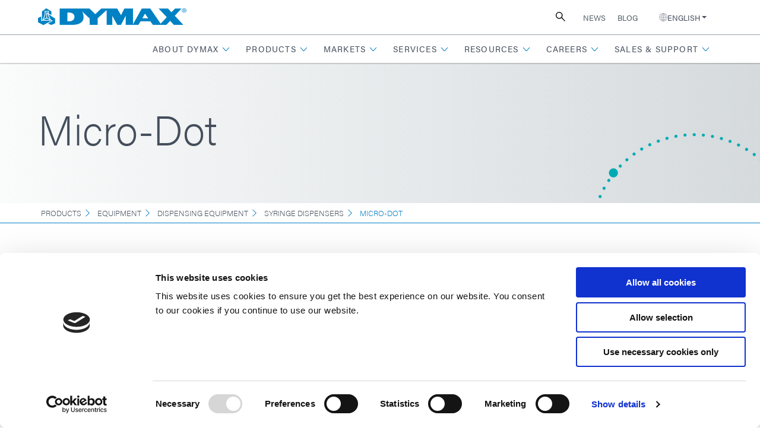

--- FILE ---
content_type: text/html; charset=UTF-8
request_url: https://dymax.com/products/equipment/dispensing-equipment/syringe-dispensers/micro-dot
body_size: 98997
content:
<!DOCTYPE html>
<html lang="en">
	<head>
		

                        
<meta charset="utf-8" />
<meta name="viewport" content="width=device-width, initial-scale=1" />
<meta http-equiv="X-UA-Compatible" content="IE=edge" /><script type="text/javascript">(window.NREUM||(NREUM={})).init={ajax:{deny_list:["bam.nr-data.net"]},feature_flags:["soft_nav"]};(window.NREUM||(NREUM={})).loader_config={licenseKey:"NRJS-8f53caf0b048013e5af",applicationID:"1187813224",browserID:"1187815849"};;/*! For license information please see nr-loader-rum-1.308.0.min.js.LICENSE.txt */
(()=>{var e,t,r={163:(e,t,r)=>{"use strict";r.d(t,{j:()=>E});var n=r(384),i=r(1741);var a=r(2555);r(860).K7.genericEvents;const s="experimental.resources",o="register",c=e=>{if(!e||"string"!=typeof e)return!1;try{document.createDocumentFragment().querySelector(e)}catch{return!1}return!0};var d=r(2614),u=r(944),l=r(8122);const f="[data-nr-mask]",g=e=>(0,l.a)(e,(()=>{const e={feature_flags:[],experimental:{allow_registered_children:!1,resources:!1},mask_selector:"*",block_selector:"[data-nr-block]",mask_input_options:{color:!1,date:!1,"datetime-local":!1,email:!1,month:!1,number:!1,range:!1,search:!1,tel:!1,text:!1,time:!1,url:!1,week:!1,textarea:!1,select:!1,password:!0}};return{ajax:{deny_list:void 0,block_internal:!0,enabled:!0,autoStart:!0},api:{get allow_registered_children(){return e.feature_flags.includes(o)||e.experimental.allow_registered_children},set allow_registered_children(t){e.experimental.allow_registered_children=t},duplicate_registered_data:!1},browser_consent_mode:{enabled:!1},distributed_tracing:{enabled:void 0,exclude_newrelic_header:void 0,cors_use_newrelic_header:void 0,cors_use_tracecontext_headers:void 0,allowed_origins:void 0},get feature_flags(){return e.feature_flags},set feature_flags(t){e.feature_flags=t},generic_events:{enabled:!0,autoStart:!0},harvest:{interval:30},jserrors:{enabled:!0,autoStart:!0},logging:{enabled:!0,autoStart:!0},metrics:{enabled:!0,autoStart:!0},obfuscate:void 0,page_action:{enabled:!0},page_view_event:{enabled:!0,autoStart:!0},page_view_timing:{enabled:!0,autoStart:!0},performance:{capture_marks:!1,capture_measures:!1,capture_detail:!0,resources:{get enabled(){return e.feature_flags.includes(s)||e.experimental.resources},set enabled(t){e.experimental.resources=t},asset_types:[],first_party_domains:[],ignore_newrelic:!0}},privacy:{cookies_enabled:!0},proxy:{assets:void 0,beacon:void 0},session:{expiresMs:d.wk,inactiveMs:d.BB},session_replay:{autoStart:!0,enabled:!1,preload:!1,sampling_rate:10,error_sampling_rate:100,collect_fonts:!1,inline_images:!1,fix_stylesheets:!0,mask_all_inputs:!0,get mask_text_selector(){return e.mask_selector},set mask_text_selector(t){c(t)?e.mask_selector="".concat(t,",").concat(f):""===t||null===t?e.mask_selector=f:(0,u.R)(5,t)},get block_class(){return"nr-block"},get ignore_class(){return"nr-ignore"},get mask_text_class(){return"nr-mask"},get block_selector(){return e.block_selector},set block_selector(t){c(t)?e.block_selector+=",".concat(t):""!==t&&(0,u.R)(6,t)},get mask_input_options(){return e.mask_input_options},set mask_input_options(t){t&&"object"==typeof t?e.mask_input_options={...t,password:!0}:(0,u.R)(7,t)}},session_trace:{enabled:!0,autoStart:!0},soft_navigations:{enabled:!0,autoStart:!0},spa:{enabled:!0,autoStart:!0},ssl:void 0,user_actions:{enabled:!0,elementAttributes:["id","className","tagName","type"]}}})());var p=r(6154),m=r(9324);let h=0;const v={buildEnv:m.F3,distMethod:m.Xs,version:m.xv,originTime:p.WN},b={consented:!1},y={appMetadata:{},get consented(){return this.session?.state?.consent||b.consented},set consented(e){b.consented=e},customTransaction:void 0,denyList:void 0,disabled:!1,harvester:void 0,isolatedBacklog:!1,isRecording:!1,loaderType:void 0,maxBytes:3e4,obfuscator:void 0,onerror:void 0,ptid:void 0,releaseIds:{},session:void 0,timeKeeper:void 0,registeredEntities:[],jsAttributesMetadata:{bytes:0},get harvestCount(){return++h}},_=e=>{const t=(0,l.a)(e,y),r=Object.keys(v).reduce((e,t)=>(e[t]={value:v[t],writable:!1,configurable:!0,enumerable:!0},e),{});return Object.defineProperties(t,r)};var w=r(5701);const x=e=>{const t=e.startsWith("http");e+="/",r.p=t?e:"https://"+e};var R=r(7836),k=r(3241);const A={accountID:void 0,trustKey:void 0,agentID:void 0,licenseKey:void 0,applicationID:void 0,xpid:void 0},S=e=>(0,l.a)(e,A),T=new Set;function E(e,t={},r,s){let{init:o,info:c,loader_config:d,runtime:u={},exposed:l=!0}=t;if(!c){const e=(0,n.pV)();o=e.init,c=e.info,d=e.loader_config}e.init=g(o||{}),e.loader_config=S(d||{}),c.jsAttributes??={},p.bv&&(c.jsAttributes.isWorker=!0),e.info=(0,a.D)(c);const f=e.init,m=[c.beacon,c.errorBeacon];T.has(e.agentIdentifier)||(f.proxy.assets&&(x(f.proxy.assets),m.push(f.proxy.assets)),f.proxy.beacon&&m.push(f.proxy.beacon),e.beacons=[...m],function(e){const t=(0,n.pV)();Object.getOwnPropertyNames(i.W.prototype).forEach(r=>{const n=i.W.prototype[r];if("function"!=typeof n||"constructor"===n)return;let a=t[r];e[r]&&!1!==e.exposed&&"micro-agent"!==e.runtime?.loaderType&&(t[r]=(...t)=>{const n=e[r](...t);return a?a(...t):n})})}(e),(0,n.US)("activatedFeatures",w.B)),u.denyList=[...f.ajax.deny_list||[],...f.ajax.block_internal?m:[]],u.ptid=e.agentIdentifier,u.loaderType=r,e.runtime=_(u),T.has(e.agentIdentifier)||(e.ee=R.ee.get(e.agentIdentifier),e.exposed=l,(0,k.W)({agentIdentifier:e.agentIdentifier,drained:!!w.B?.[e.agentIdentifier],type:"lifecycle",name:"initialize",feature:void 0,data:e.config})),T.add(e.agentIdentifier)}},384:(e,t,r)=>{"use strict";r.d(t,{NT:()=>s,US:()=>u,Zm:()=>o,bQ:()=>d,dV:()=>c,pV:()=>l});var n=r(6154),i=r(1863),a=r(1910);const s={beacon:"bam.nr-data.net",errorBeacon:"bam.nr-data.net"};function o(){return n.gm.NREUM||(n.gm.NREUM={}),void 0===n.gm.newrelic&&(n.gm.newrelic=n.gm.NREUM),n.gm.NREUM}function c(){let e=o();return e.o||(e.o={ST:n.gm.setTimeout,SI:n.gm.setImmediate||n.gm.setInterval,CT:n.gm.clearTimeout,XHR:n.gm.XMLHttpRequest,REQ:n.gm.Request,EV:n.gm.Event,PR:n.gm.Promise,MO:n.gm.MutationObserver,FETCH:n.gm.fetch,WS:n.gm.WebSocket},(0,a.i)(...Object.values(e.o))),e}function d(e,t){let r=o();r.initializedAgents??={},t.initializedAt={ms:(0,i.t)(),date:new Date},r.initializedAgents[e]=t}function u(e,t){o()[e]=t}function l(){return function(){let e=o();const t=e.info||{};e.info={beacon:s.beacon,errorBeacon:s.errorBeacon,...t}}(),function(){let e=o();const t=e.init||{};e.init={...t}}(),c(),function(){let e=o();const t=e.loader_config||{};e.loader_config={...t}}(),o()}},782:(e,t,r)=>{"use strict";r.d(t,{T:()=>n});const n=r(860).K7.pageViewTiming},860:(e,t,r)=>{"use strict";r.d(t,{$J:()=>u,K7:()=>c,P3:()=>d,XX:()=>i,Yy:()=>o,df:()=>a,qY:()=>n,v4:()=>s});const n="events",i="jserrors",a="browser/blobs",s="rum",o="browser/logs",c={ajax:"ajax",genericEvents:"generic_events",jserrors:i,logging:"logging",metrics:"metrics",pageAction:"page_action",pageViewEvent:"page_view_event",pageViewTiming:"page_view_timing",sessionReplay:"session_replay",sessionTrace:"session_trace",softNav:"soft_navigations",spa:"spa"},d={[c.pageViewEvent]:1,[c.pageViewTiming]:2,[c.metrics]:3,[c.jserrors]:4,[c.spa]:5,[c.ajax]:6,[c.sessionTrace]:7,[c.softNav]:8,[c.sessionReplay]:9,[c.logging]:10,[c.genericEvents]:11},u={[c.pageViewEvent]:s,[c.pageViewTiming]:n,[c.ajax]:n,[c.spa]:n,[c.softNav]:n,[c.metrics]:i,[c.jserrors]:i,[c.sessionTrace]:a,[c.sessionReplay]:a,[c.logging]:o,[c.genericEvents]:"ins"}},944:(e,t,r)=>{"use strict";r.d(t,{R:()=>i});var n=r(3241);function i(e,t){"function"==typeof console.debug&&(console.debug("New Relic Warning: https://github.com/newrelic/newrelic-browser-agent/blob/main/docs/warning-codes.md#".concat(e),t),(0,n.W)({agentIdentifier:null,drained:null,type:"data",name:"warn",feature:"warn",data:{code:e,secondary:t}}))}},1687:(e,t,r)=>{"use strict";r.d(t,{Ak:()=>d,Ze:()=>f,x3:()=>u});var n=r(3241),i=r(7836),a=r(3606),s=r(860),o=r(2646);const c={};function d(e,t){const r={staged:!1,priority:s.P3[t]||0};l(e),c[e].get(t)||c[e].set(t,r)}function u(e,t){e&&c[e]&&(c[e].get(t)&&c[e].delete(t),p(e,t,!1),c[e].size&&g(e))}function l(e){if(!e)throw new Error("agentIdentifier required");c[e]||(c[e]=new Map)}function f(e="",t="feature",r=!1){if(l(e),!e||!c[e].get(t)||r)return p(e,t);c[e].get(t).staged=!0,g(e)}function g(e){const t=Array.from(c[e]);t.every(([e,t])=>t.staged)&&(t.sort((e,t)=>e[1].priority-t[1].priority),t.forEach(([t])=>{c[e].delete(t),p(e,t)}))}function p(e,t,r=!0){const s=e?i.ee.get(e):i.ee,c=a.i.handlers;if(!s.aborted&&s.backlog&&c){if((0,n.W)({agentIdentifier:e,type:"lifecycle",name:"drain",feature:t}),r){const e=s.backlog[t],r=c[t];if(r){for(let t=0;e&&t<e.length;++t)m(e[t],r);Object.entries(r).forEach(([e,t])=>{Object.values(t||{}).forEach(t=>{t[0]?.on&&t[0]?.context()instanceof o.y&&t[0].on(e,t[1])})})}}s.isolatedBacklog||delete c[t],s.backlog[t]=null,s.emit("drain-"+t,[])}}function m(e,t){var r=e[1];Object.values(t[r]||{}).forEach(t=>{var r=e[0];if(t[0]===r){var n=t[1],i=e[3],a=e[2];n.apply(i,a)}})}},1738:(e,t,r)=>{"use strict";r.d(t,{U:()=>g,Y:()=>f});var n=r(3241),i=r(9908),a=r(1863),s=r(944),o=r(5701),c=r(3969),d=r(8362),u=r(860),l=r(4261);function f(e,t,r,a){const f=a||r;!f||f[e]&&f[e]!==d.d.prototype[e]||(f[e]=function(){(0,i.p)(c.xV,["API/"+e+"/called"],void 0,u.K7.metrics,r.ee),(0,n.W)({agentIdentifier:r.agentIdentifier,drained:!!o.B?.[r.agentIdentifier],type:"data",name:"api",feature:l.Pl+e,data:{}});try{return t.apply(this,arguments)}catch(e){(0,s.R)(23,e)}})}function g(e,t,r,n,s){const o=e.info;null===r?delete o.jsAttributes[t]:o.jsAttributes[t]=r,(s||null===r)&&(0,i.p)(l.Pl+n,[(0,a.t)(),t,r],void 0,"session",e.ee)}},1741:(e,t,r)=>{"use strict";r.d(t,{W:()=>a});var n=r(944),i=r(4261);class a{#e(e,...t){if(this[e]!==a.prototype[e])return this[e](...t);(0,n.R)(35,e)}addPageAction(e,t){return this.#e(i.hG,e,t)}register(e){return this.#e(i.eY,e)}recordCustomEvent(e,t){return this.#e(i.fF,e,t)}setPageViewName(e,t){return this.#e(i.Fw,e,t)}setCustomAttribute(e,t,r){return this.#e(i.cD,e,t,r)}noticeError(e,t){return this.#e(i.o5,e,t)}setUserId(e,t=!1){return this.#e(i.Dl,e,t)}setApplicationVersion(e){return this.#e(i.nb,e)}setErrorHandler(e){return this.#e(i.bt,e)}addRelease(e,t){return this.#e(i.k6,e,t)}log(e,t){return this.#e(i.$9,e,t)}start(){return this.#e(i.d3)}finished(e){return this.#e(i.BL,e)}recordReplay(){return this.#e(i.CH)}pauseReplay(){return this.#e(i.Tb)}addToTrace(e){return this.#e(i.U2,e)}setCurrentRouteName(e){return this.#e(i.PA,e)}interaction(e){return this.#e(i.dT,e)}wrapLogger(e,t,r){return this.#e(i.Wb,e,t,r)}measure(e,t){return this.#e(i.V1,e,t)}consent(e){return this.#e(i.Pv,e)}}},1863:(e,t,r)=>{"use strict";function n(){return Math.floor(performance.now())}r.d(t,{t:()=>n})},1910:(e,t,r)=>{"use strict";r.d(t,{i:()=>a});var n=r(944);const i=new Map;function a(...e){return e.every(e=>{if(i.has(e))return i.get(e);const t="function"==typeof e?e.toString():"",r=t.includes("[native code]"),a=t.includes("nrWrapper");return r||a||(0,n.R)(64,e?.name||t),i.set(e,r),r})}},2555:(e,t,r)=>{"use strict";r.d(t,{D:()=>o,f:()=>s});var n=r(384),i=r(8122);const a={beacon:n.NT.beacon,errorBeacon:n.NT.errorBeacon,licenseKey:void 0,applicationID:void 0,sa:void 0,queueTime:void 0,applicationTime:void 0,ttGuid:void 0,user:void 0,account:void 0,product:void 0,extra:void 0,jsAttributes:{},userAttributes:void 0,atts:void 0,transactionName:void 0,tNamePlain:void 0};function s(e){try{return!!e.licenseKey&&!!e.errorBeacon&&!!e.applicationID}catch(e){return!1}}const o=e=>(0,i.a)(e,a)},2614:(e,t,r)=>{"use strict";r.d(t,{BB:()=>s,H3:()=>n,g:()=>d,iL:()=>c,tS:()=>o,uh:()=>i,wk:()=>a});const n="NRBA",i="SESSION",a=144e5,s=18e5,o={STARTED:"session-started",PAUSE:"session-pause",RESET:"session-reset",RESUME:"session-resume",UPDATE:"session-update"},c={SAME_TAB:"same-tab",CROSS_TAB:"cross-tab"},d={OFF:0,FULL:1,ERROR:2}},2646:(e,t,r)=>{"use strict";r.d(t,{y:()=>n});class n{constructor(e){this.contextId=e}}},2843:(e,t,r)=>{"use strict";r.d(t,{G:()=>a,u:()=>i});var n=r(3878);function i(e,t=!1,r,i){(0,n.DD)("visibilitychange",function(){if(t)return void("hidden"===document.visibilityState&&e());e(document.visibilityState)},r,i)}function a(e,t,r){(0,n.sp)("pagehide",e,t,r)}},3241:(e,t,r)=>{"use strict";r.d(t,{W:()=>a});var n=r(6154);const i="newrelic";function a(e={}){try{n.gm.dispatchEvent(new CustomEvent(i,{detail:e}))}catch(e){}}},3606:(e,t,r)=>{"use strict";r.d(t,{i:()=>a});var n=r(9908);a.on=s;var i=a.handlers={};function a(e,t,r,a){s(a||n.d,i,e,t,r)}function s(e,t,r,i,a){a||(a="feature"),e||(e=n.d);var s=t[a]=t[a]||{};(s[r]=s[r]||[]).push([e,i])}},3878:(e,t,r)=>{"use strict";function n(e,t){return{capture:e,passive:!1,signal:t}}function i(e,t,r=!1,i){window.addEventListener(e,t,n(r,i))}function a(e,t,r=!1,i){document.addEventListener(e,t,n(r,i))}r.d(t,{DD:()=>a,jT:()=>n,sp:()=>i})},3969:(e,t,r)=>{"use strict";r.d(t,{TZ:()=>n,XG:()=>o,rs:()=>i,xV:()=>s,z_:()=>a});const n=r(860).K7.metrics,i="sm",a="cm",s="storeSupportabilityMetrics",o="storeEventMetrics"},4234:(e,t,r)=>{"use strict";r.d(t,{W:()=>a});var n=r(7836),i=r(1687);class a{constructor(e,t){this.agentIdentifier=e,this.ee=n.ee.get(e),this.featureName=t,this.blocked=!1}deregisterDrain(){(0,i.x3)(this.agentIdentifier,this.featureName)}}},4261:(e,t,r)=>{"use strict";r.d(t,{$9:()=>d,BL:()=>o,CH:()=>g,Dl:()=>_,Fw:()=>y,PA:()=>h,Pl:()=>n,Pv:()=>k,Tb:()=>l,U2:()=>a,V1:()=>R,Wb:()=>x,bt:()=>b,cD:()=>v,d3:()=>w,dT:()=>c,eY:()=>p,fF:()=>f,hG:()=>i,k6:()=>s,nb:()=>m,o5:()=>u});const n="api-",i="addPageAction",a="addToTrace",s="addRelease",o="finished",c="interaction",d="log",u="noticeError",l="pauseReplay",f="recordCustomEvent",g="recordReplay",p="register",m="setApplicationVersion",h="setCurrentRouteName",v="setCustomAttribute",b="setErrorHandler",y="setPageViewName",_="setUserId",w="start",x="wrapLogger",R="measure",k="consent"},5289:(e,t,r)=>{"use strict";r.d(t,{GG:()=>s,Qr:()=>c,sB:()=>o});var n=r(3878),i=r(6389);function a(){return"undefined"==typeof document||"complete"===document.readyState}function s(e,t){if(a())return e();const r=(0,i.J)(e),s=setInterval(()=>{a()&&(clearInterval(s),r())},500);(0,n.sp)("load",r,t)}function o(e){if(a())return e();(0,n.DD)("DOMContentLoaded",e)}function c(e){if(a())return e();(0,n.sp)("popstate",e)}},5607:(e,t,r)=>{"use strict";r.d(t,{W:()=>n});const n=(0,r(9566).bz)()},5701:(e,t,r)=>{"use strict";r.d(t,{B:()=>a,t:()=>s});var n=r(3241);const i=new Set,a={};function s(e,t){const r=t.agentIdentifier;a[r]??={},e&&"object"==typeof e&&(i.has(r)||(t.ee.emit("rumresp",[e]),a[r]=e,i.add(r),(0,n.W)({agentIdentifier:r,loaded:!0,drained:!0,type:"lifecycle",name:"load",feature:void 0,data:e})))}},6154:(e,t,r)=>{"use strict";r.d(t,{OF:()=>c,RI:()=>i,WN:()=>u,bv:()=>a,eN:()=>l,gm:()=>s,mw:()=>o,sb:()=>d});var n=r(1863);const i="undefined"!=typeof window&&!!window.document,a="undefined"!=typeof WorkerGlobalScope&&("undefined"!=typeof self&&self instanceof WorkerGlobalScope&&self.navigator instanceof WorkerNavigator||"undefined"!=typeof globalThis&&globalThis instanceof WorkerGlobalScope&&globalThis.navigator instanceof WorkerNavigator),s=i?window:"undefined"!=typeof WorkerGlobalScope&&("undefined"!=typeof self&&self instanceof WorkerGlobalScope&&self||"undefined"!=typeof globalThis&&globalThis instanceof WorkerGlobalScope&&globalThis),o=Boolean("hidden"===s?.document?.visibilityState),c=/iPad|iPhone|iPod/.test(s.navigator?.userAgent),d=c&&"undefined"==typeof SharedWorker,u=((()=>{const e=s.navigator?.userAgent?.match(/Firefox[/\s](\d+\.\d+)/);Array.isArray(e)&&e.length>=2&&e[1]})(),Date.now()-(0,n.t)()),l=()=>"undefined"!=typeof PerformanceNavigationTiming&&s?.performance?.getEntriesByType("navigation")?.[0]?.responseStart},6389:(e,t,r)=>{"use strict";function n(e,t=500,r={}){const n=r?.leading||!1;let i;return(...r)=>{n&&void 0===i&&(e.apply(this,r),i=setTimeout(()=>{i=clearTimeout(i)},t)),n||(clearTimeout(i),i=setTimeout(()=>{e.apply(this,r)},t))}}function i(e){let t=!1;return(...r)=>{t||(t=!0,e.apply(this,r))}}r.d(t,{J:()=>i,s:()=>n})},6630:(e,t,r)=>{"use strict";r.d(t,{T:()=>n});const n=r(860).K7.pageViewEvent},7699:(e,t,r)=>{"use strict";r.d(t,{It:()=>a,KC:()=>o,No:()=>i,qh:()=>s});var n=r(860);const i=16e3,a=1e6,s="SESSION_ERROR",o={[n.K7.logging]:!0,[n.K7.genericEvents]:!1,[n.K7.jserrors]:!1,[n.K7.ajax]:!1}},7836:(e,t,r)=>{"use strict";r.d(t,{P:()=>o,ee:()=>c});var n=r(384),i=r(8990),a=r(2646),s=r(5607);const o="nr@context:".concat(s.W),c=function e(t,r){var n={},s={},u={},l=!1;try{l=16===r.length&&d.initializedAgents?.[r]?.runtime.isolatedBacklog}catch(e){}var f={on:p,addEventListener:p,removeEventListener:function(e,t){var r=n[e];if(!r)return;for(var i=0;i<r.length;i++)r[i]===t&&r.splice(i,1)},emit:function(e,r,n,i,a){!1!==a&&(a=!0);if(c.aborted&&!i)return;t&&a&&t.emit(e,r,n);var o=g(n);m(e).forEach(e=>{e.apply(o,r)});var d=v()[s[e]];d&&d.push([f,e,r,o]);return o},get:h,listeners:m,context:g,buffer:function(e,t){const r=v();if(t=t||"feature",f.aborted)return;Object.entries(e||{}).forEach(([e,n])=>{s[n]=t,t in r||(r[t]=[])})},abort:function(){f._aborted=!0,Object.keys(f.backlog).forEach(e=>{delete f.backlog[e]})},isBuffering:function(e){return!!v()[s[e]]},debugId:r,backlog:l?{}:t&&"object"==typeof t.backlog?t.backlog:{},isolatedBacklog:l};return Object.defineProperty(f,"aborted",{get:()=>{let e=f._aborted||!1;return e||(t&&(e=t.aborted),e)}}),f;function g(e){return e&&e instanceof a.y?e:e?(0,i.I)(e,o,()=>new a.y(o)):new a.y(o)}function p(e,t){n[e]=m(e).concat(t)}function m(e){return n[e]||[]}function h(t){return u[t]=u[t]||e(f,t)}function v(){return f.backlog}}(void 0,"globalEE"),d=(0,n.Zm)();d.ee||(d.ee=c)},8122:(e,t,r)=>{"use strict";r.d(t,{a:()=>i});var n=r(944);function i(e,t){try{if(!e||"object"!=typeof e)return(0,n.R)(3);if(!t||"object"!=typeof t)return(0,n.R)(4);const r=Object.create(Object.getPrototypeOf(t),Object.getOwnPropertyDescriptors(t)),a=0===Object.keys(r).length?e:r;for(let s in a)if(void 0!==e[s])try{if(null===e[s]){r[s]=null;continue}Array.isArray(e[s])&&Array.isArray(t[s])?r[s]=Array.from(new Set([...e[s],...t[s]])):"object"==typeof e[s]&&"object"==typeof t[s]?r[s]=i(e[s],t[s]):r[s]=e[s]}catch(e){r[s]||(0,n.R)(1,e)}return r}catch(e){(0,n.R)(2,e)}}},8362:(e,t,r)=>{"use strict";r.d(t,{d:()=>a});var n=r(9566),i=r(1741);class a extends i.W{agentIdentifier=(0,n.LA)(16)}},8374:(e,t,r)=>{r.nc=(()=>{try{return document?.currentScript?.nonce}catch(e){}return""})()},8990:(e,t,r)=>{"use strict";r.d(t,{I:()=>i});var n=Object.prototype.hasOwnProperty;function i(e,t,r){if(n.call(e,t))return e[t];var i=r();if(Object.defineProperty&&Object.keys)try{return Object.defineProperty(e,t,{value:i,writable:!0,enumerable:!1}),i}catch(e){}return e[t]=i,i}},9324:(e,t,r)=>{"use strict";r.d(t,{F3:()=>i,Xs:()=>a,xv:()=>n});const n="1.308.0",i="PROD",a="CDN"},9566:(e,t,r)=>{"use strict";r.d(t,{LA:()=>o,bz:()=>s});var n=r(6154);const i="xxxxxxxx-xxxx-4xxx-yxxx-xxxxxxxxxxxx";function a(e,t){return e?15&e[t]:16*Math.random()|0}function s(){const e=n.gm?.crypto||n.gm?.msCrypto;let t,r=0;return e&&e.getRandomValues&&(t=e.getRandomValues(new Uint8Array(30))),i.split("").map(e=>"x"===e?a(t,r++).toString(16):"y"===e?(3&a()|8).toString(16):e).join("")}function o(e){const t=n.gm?.crypto||n.gm?.msCrypto;let r,i=0;t&&t.getRandomValues&&(r=t.getRandomValues(new Uint8Array(e)));const s=[];for(var o=0;o<e;o++)s.push(a(r,i++).toString(16));return s.join("")}},9908:(e,t,r)=>{"use strict";r.d(t,{d:()=>n,p:()=>i});var n=r(7836).ee.get("handle");function i(e,t,r,i,a){a?(a.buffer([e],i),a.emit(e,t,r)):(n.buffer([e],i),n.emit(e,t,r))}}},n={};function i(e){var t=n[e];if(void 0!==t)return t.exports;var a=n[e]={exports:{}};return r[e](a,a.exports,i),a.exports}i.m=r,i.d=(e,t)=>{for(var r in t)i.o(t,r)&&!i.o(e,r)&&Object.defineProperty(e,r,{enumerable:!0,get:t[r]})},i.f={},i.e=e=>Promise.all(Object.keys(i.f).reduce((t,r)=>(i.f[r](e,t),t),[])),i.u=e=>"nr-rum-1.308.0.min.js",i.o=(e,t)=>Object.prototype.hasOwnProperty.call(e,t),e={},t="NRBA-1.308.0.PROD:",i.l=(r,n,a,s)=>{if(e[r])e[r].push(n);else{var o,c;if(void 0!==a)for(var d=document.getElementsByTagName("script"),u=0;u<d.length;u++){var l=d[u];if(l.getAttribute("src")==r||l.getAttribute("data-webpack")==t+a){o=l;break}}if(!o){c=!0;var f={296:"sha512-+MIMDsOcckGXa1EdWHqFNv7P+JUkd5kQwCBr3KE6uCvnsBNUrdSt4a/3/L4j4TxtnaMNjHpza2/erNQbpacJQA=="};(o=document.createElement("script")).charset="utf-8",i.nc&&o.setAttribute("nonce",i.nc),o.setAttribute("data-webpack",t+a),o.src=r,0!==o.src.indexOf(window.location.origin+"/")&&(o.crossOrigin="anonymous"),f[s]&&(o.integrity=f[s])}e[r]=[n];var g=(t,n)=>{o.onerror=o.onload=null,clearTimeout(p);var i=e[r];if(delete e[r],o.parentNode&&o.parentNode.removeChild(o),i&&i.forEach(e=>e(n)),t)return t(n)},p=setTimeout(g.bind(null,void 0,{type:"timeout",target:o}),12e4);o.onerror=g.bind(null,o.onerror),o.onload=g.bind(null,o.onload),c&&document.head.appendChild(o)}},i.r=e=>{"undefined"!=typeof Symbol&&Symbol.toStringTag&&Object.defineProperty(e,Symbol.toStringTag,{value:"Module"}),Object.defineProperty(e,"__esModule",{value:!0})},i.p="https://js-agent.newrelic.com/",(()=>{var e={374:0,840:0};i.f.j=(t,r)=>{var n=i.o(e,t)?e[t]:void 0;if(0!==n)if(n)r.push(n[2]);else{var a=new Promise((r,i)=>n=e[t]=[r,i]);r.push(n[2]=a);var s=i.p+i.u(t),o=new Error;i.l(s,r=>{if(i.o(e,t)&&(0!==(n=e[t])&&(e[t]=void 0),n)){var a=r&&("load"===r.type?"missing":r.type),s=r&&r.target&&r.target.src;o.message="Loading chunk "+t+" failed: ("+a+": "+s+")",o.name="ChunkLoadError",o.type=a,o.request=s,n[1](o)}},"chunk-"+t,t)}};var t=(t,r)=>{var n,a,[s,o,c]=r,d=0;if(s.some(t=>0!==e[t])){for(n in o)i.o(o,n)&&(i.m[n]=o[n]);if(c)c(i)}for(t&&t(r);d<s.length;d++)a=s[d],i.o(e,a)&&e[a]&&e[a][0](),e[a]=0},r=self["webpackChunk:NRBA-1.308.0.PROD"]=self["webpackChunk:NRBA-1.308.0.PROD"]||[];r.forEach(t.bind(null,0)),r.push=t.bind(null,r.push.bind(r))})(),(()=>{"use strict";i(8374);var e=i(8362),t=i(860);const r=Object.values(t.K7);var n=i(163);var a=i(9908),s=i(1863),o=i(4261),c=i(1738);var d=i(1687),u=i(4234),l=i(5289),f=i(6154),g=i(944),p=i(384);const m=e=>f.RI&&!0===e?.privacy.cookies_enabled;function h(e){return!!(0,p.dV)().o.MO&&m(e)&&!0===e?.session_trace.enabled}var v=i(6389),b=i(7699);class y extends u.W{constructor(e,t){super(e.agentIdentifier,t),this.agentRef=e,this.abortHandler=void 0,this.featAggregate=void 0,this.loadedSuccessfully=void 0,this.onAggregateImported=new Promise(e=>{this.loadedSuccessfully=e}),this.deferred=Promise.resolve(),!1===e.init[this.featureName].autoStart?this.deferred=new Promise((t,r)=>{this.ee.on("manual-start-all",(0,v.J)(()=>{(0,d.Ak)(e.agentIdentifier,this.featureName),t()}))}):(0,d.Ak)(e.agentIdentifier,t)}importAggregator(e,t,r={}){if(this.featAggregate)return;const n=async()=>{let n;await this.deferred;try{if(m(e.init)){const{setupAgentSession:t}=await i.e(296).then(i.bind(i,3305));n=t(e)}}catch(e){(0,g.R)(20,e),this.ee.emit("internal-error",[e]),(0,a.p)(b.qh,[e],void 0,this.featureName,this.ee)}try{if(!this.#t(this.featureName,n,e.init))return(0,d.Ze)(this.agentIdentifier,this.featureName),void this.loadedSuccessfully(!1);const{Aggregate:i}=await t();this.featAggregate=new i(e,r),e.runtime.harvester.initializedAggregates.push(this.featAggregate),this.loadedSuccessfully(!0)}catch(e){(0,g.R)(34,e),this.abortHandler?.(),(0,d.Ze)(this.agentIdentifier,this.featureName,!0),this.loadedSuccessfully(!1),this.ee&&this.ee.abort()}};f.RI?(0,l.GG)(()=>n(),!0):n()}#t(e,r,n){if(this.blocked)return!1;switch(e){case t.K7.sessionReplay:return h(n)&&!!r;case t.K7.sessionTrace:return!!r;default:return!0}}}var _=i(6630),w=i(2614),x=i(3241);class R extends y{static featureName=_.T;constructor(e){var t;super(e,_.T),this.setupInspectionEvents(e.agentIdentifier),t=e,(0,c.Y)(o.Fw,function(e,r){"string"==typeof e&&("/"!==e.charAt(0)&&(e="/"+e),t.runtime.customTransaction=(r||"http://custom.transaction")+e,(0,a.p)(o.Pl+o.Fw,[(0,s.t)()],void 0,void 0,t.ee))},t),this.importAggregator(e,()=>i.e(296).then(i.bind(i,3943)))}setupInspectionEvents(e){const t=(t,r)=>{t&&(0,x.W)({agentIdentifier:e,timeStamp:t.timeStamp,loaded:"complete"===t.target.readyState,type:"window",name:r,data:t.target.location+""})};(0,l.sB)(e=>{t(e,"DOMContentLoaded")}),(0,l.GG)(e=>{t(e,"load")}),(0,l.Qr)(e=>{t(e,"navigate")}),this.ee.on(w.tS.UPDATE,(t,r)=>{(0,x.W)({agentIdentifier:e,type:"lifecycle",name:"session",data:r})})}}class k extends e.d{constructor(e){var t;(super(),f.gm)?(this.features={},(0,p.bQ)(this.agentIdentifier,this),this.desiredFeatures=new Set(e.features||[]),this.desiredFeatures.add(R),(0,n.j)(this,e,e.loaderType||"agent"),t=this,(0,c.Y)(o.cD,function(e,r,n=!1){if("string"==typeof e){if(["string","number","boolean"].includes(typeof r)||null===r)return(0,c.U)(t,e,r,o.cD,n);(0,g.R)(40,typeof r)}else(0,g.R)(39,typeof e)},t),function(e){(0,c.Y)(o.Dl,function(t,r=!1){if("string"!=typeof t&&null!==t)return void(0,g.R)(41,typeof t);const n=e.info.jsAttributes["enduser.id"];r&&null!=n&&n!==t?(0,a.p)(o.Pl+"setUserIdAndResetSession",[t],void 0,"session",e.ee):(0,c.U)(e,"enduser.id",t,o.Dl,!0)},e)}(this),function(e){(0,c.Y)(o.nb,function(t){if("string"==typeof t||null===t)return(0,c.U)(e,"application.version",t,o.nb,!1);(0,g.R)(42,typeof t)},e)}(this),function(e){(0,c.Y)(o.d3,function(){e.ee.emit("manual-start-all")},e)}(this),function(e){(0,c.Y)(o.Pv,function(t=!0){if("boolean"==typeof t){if((0,a.p)(o.Pl+o.Pv,[t],void 0,"session",e.ee),e.runtime.consented=t,t){const t=e.features.page_view_event;t.onAggregateImported.then(e=>{const r=t.featAggregate;e&&!r.sentRum&&r.sendRum()})}}else(0,g.R)(65,typeof t)},e)}(this),this.run()):(0,g.R)(21)}get config(){return{info:this.info,init:this.init,loader_config:this.loader_config,runtime:this.runtime}}get api(){return this}run(){try{const e=function(e){const t={};return r.forEach(r=>{t[r]=!!e[r]?.enabled}),t}(this.init),n=[...this.desiredFeatures];n.sort((e,r)=>t.P3[e.featureName]-t.P3[r.featureName]),n.forEach(r=>{if(!e[r.featureName]&&r.featureName!==t.K7.pageViewEvent)return;if(r.featureName===t.K7.spa)return void(0,g.R)(67);const n=function(e){switch(e){case t.K7.ajax:return[t.K7.jserrors];case t.K7.sessionTrace:return[t.K7.ajax,t.K7.pageViewEvent];case t.K7.sessionReplay:return[t.K7.sessionTrace];case t.K7.pageViewTiming:return[t.K7.pageViewEvent];default:return[]}}(r.featureName).filter(e=>!(e in this.features));n.length>0&&(0,g.R)(36,{targetFeature:r.featureName,missingDependencies:n}),this.features[r.featureName]=new r(this)})}catch(e){(0,g.R)(22,e);for(const e in this.features)this.features[e].abortHandler?.();const t=(0,p.Zm)();delete t.initializedAgents[this.agentIdentifier]?.features,delete this.sharedAggregator;return t.ee.get(this.agentIdentifier).abort(),!1}}}var A=i(2843),S=i(782);class T extends y{static featureName=S.T;constructor(e){super(e,S.T),f.RI&&((0,A.u)(()=>(0,a.p)("docHidden",[(0,s.t)()],void 0,S.T,this.ee),!0),(0,A.G)(()=>(0,a.p)("winPagehide",[(0,s.t)()],void 0,S.T,this.ee)),this.importAggregator(e,()=>i.e(296).then(i.bind(i,2117))))}}var E=i(3969);class I extends y{static featureName=E.TZ;constructor(e){super(e,E.TZ),f.RI&&document.addEventListener("securitypolicyviolation",e=>{(0,a.p)(E.xV,["Generic/CSPViolation/Detected"],void 0,this.featureName,this.ee)}),this.importAggregator(e,()=>i.e(296).then(i.bind(i,9623)))}}new k({features:[R,T,I],loaderType:"lite"})})()})();</script>

<title>Micro-Dot - Dymax</title>

<meta name="author" content="Dymax" />
<meta name="title" content="Micro-Dot"/>
<meta name="description" content="The Micro-Dot™ hand-held syringe dispenser delivers accurate and consistent fluid deposits from pre-packed 3, 5, and 10 mL disposable syringes."/>

<meta property="og:locale" content="Dymax"/>
<meta property="og:type" content="website"/>
<meta property="og:title" content="Micro-Dot"/>
<meta property="og:description" content="The Micro-Dot™ hand-held syringe dispenser delivers accurate and consistent fluid deposits from pre-packed 3, 5, and 10 mL disposable syringes."/>
<meta property="og:url" content="https://dymax.com/products/equipment/dispensing-equipment/syringe-dispensers/micro-dot"/>
<meta property="og:site_name" content="Dymax"/>

<meta name="twitter:card" content="summary_large_image"/>
<meta name="twitter:description" content="The Micro-Dot™ hand-held syringe dispenser delivers accurate and consistent fluid deposits from pre-packed 3, 5, and 10 mL disposable syringes."/>
<meta name="twitter:title" content="Micro-Dot"/>

<link rel="canonical" href="https://dymax.com/products/equipment/dispensing-equipment/syringe-dispensers/micro-dot"/>

<link rel="apple-touch-icon" sizes="180x180" href="/assets/images/apple-touch-icon.png">
<link rel="icon" type="image/png" sizes="32x32" href="/assets/images/favicon-32x32.png">
<link rel="icon" type="image/png" sizes="16x16" href="/assets/images/favicon-16x16.png">
<link rel="shortcut icon" href="/assets/images/favicon.ico">
<link rel="manifest" href="/assets/images/site.webmanifest">
<link rel="mask-icon" href="/assets/images/safari-pinned-tab.svg" color="#5bbad5">

<meta name="msapplication-TileColor" content="#2d89ef">
<meta name="theme-color" content="#037cc2">	
					<link rel="stylesheet" href="https://use.typekit.net/tzx3pmv.css?1">
<link rel="stylesheet" href="https://cdnjs.cloudflare.com/ajax/libs/animate.css/3.7.2/animate.min.css" integrity="sha512-doJrC/ocU8VGVRx3O9981+2aYUn3fuWVWvqLi1U+tA2MWVzsw+NVKq1PrENF03M+TYBP92PnYUlXFH1ZW0FpLw==" crossorigin="anonymous" />
<link rel="stylesheet" href="/assets/build/dymax.e6d35a3f.css" integrity="sha384-0iuoZvARyQ8XKEYe6tehtySjh5fSJ9Sd6cjy18KSVzDA9Tr5m9c9eRIeoFKfDIji">
<link rel="stylesheet" href="/assets/build/dymax-react.1f1018df.css" integrity="sha384-dwYReWaYT2Oi8AcER6vYqK7C745LvKkXhKGWFdaUaDGxL/8xUBuSy9xhdd6goGJ7">

		        <link rel="alternate" hreflang="en" href="https://dymax.com/products/equipment/dispensing-equipment/syringe-dispensers/micro-dot" />
        <link rel="alternate" hreflang="de" href="https://de.dymax.com/products/equipment/dispensing-equipment/syringe-dispensers/micro-dot" />
        <link rel="alternate" hreflang="es" href="https://es.dymax.com/products/equipment/dispensing-equipment/syringe-dispensers/micro-dot" />
        <link rel="alternate" hreflang="fr" href="https://fr.dymax.com/products/equipment/dispensing-equipment/syringe-dispensers/micro-dot" />
        <link rel="alternate" hreflang="cn" href="https://cn.dymax.com/products/equipment/dispensing-equipment/syringe-dispensers/micro-dot" />
        <link rel="alternate" hreflang="ko" href="https://ko.dymax.com/products/equipment/dispensing-equipment/syringe-dispensers/micro-dot" />

					    <script id="Cookiebot" src="https://consent.cookiebot.com/uc.js" data-cbid="d5598be8-b11b-471b-b016-d93da55fe864" data-blockingmode="auto" type="text/javascript"></script>


<script type='application/ld+json'>{"@context":"https:\/\/schema.org","@type":"WebSite","@id":"#website","url":"https:\/\/dymax.com\/","name":"Dymax","potentialAction":{"@type":"SearchAction","target":"https:\/\/dymax.com\/?s={search_term_string}","query-input":"required name=search_term_string"}}</script>

<!-- Global site tag (gtag.js) - Google Analytics-->
<script type='text/plain' data-cookieconsent="statistics" src="https://www.googletagmanager.com/gtag/js?id=UA-123201773-1"></script>
<script type='text/plain' data-cookieconsent="statistics">
    window.dataLayer = window.dataLayer || [];

    function gtag() {
        dataLayer.push(arguments);
    }
    gtag('js', new Date());
    gtag('config', 'UA-123201773-1', {'anonymize_ip': true});
    gtag('config', 'AW-1071690998');
</script>
<!-- END Global site tag (gtag.js) - Google Analytics -->

<!-- Bing Search Ads -->
<script type='text/plain' data-cookieconsent="statistics">(function(w,d,t,r,u){var f,n,i;w[u]=w[u]||[],f=function(){var o={ti:"4017017"};o.q=w[u],w[u]=new UET(o),w[u].push("pageLoad")},n=d.createElement(t),n.src=r,n.async=1,n.onload=n.onreadystatechange=function(){var s=this.readyState;s&&s!=="loaded"&&s!=="complete"||(f(),n.onload=n.onreadystatechange=null)},i=d.getElementsByTagName(t)[0],i.parentNode.insertBefore(n,i)})(window,document,"script","//bat.bing.com/bat.js","uetq");</script>
<!-- End Bing Search Ads -->

<!-- Google Tag Manager -->
<script data-cookieconsent="ignore">
        (function(w,d,s,l,i){w[l]=w[l]||[];w[l].push({'gtm.start':
        new Date().getTime(),event:'gtm.js'});var f=d.getElementsByTagName(s)[0],
        j=d.createElement(s),dl=l!='dataLayer'?'&l='+l:'';j.async=true;j.src=
        'https://www.googletagmanager.com/gtm.js?id='+i+dl;f.parentNode.insertBefore(j,f);
        })(window,document,'script','dataLayer','GTM-MWLK3W9');
    </script>
<!-- End Google Tag Manager -->

<script defer src="https://www.google.com/recaptcha/api.js?render=6LdzlDcaAAAAAEPLfNUYXgigMBgcK7qlGJ42vveL&hl=en"></script>

			</head>
	<body data-grecaptcha="6LdzlDcaAAAAAEPLfNUYXgigMBgcK7qlGJ42vveL">
		<div id="app">
			
                                                                        
                        
			
																								<header class="header">
	<div class="header-top-wrapper">
		<div class="container">
			<div class="header-top">
				<figure class="header__brand">
					<a href="/">
						<img src="/assets/images/dymax_logo.png" alt="Dymax">
					</a>
				</figure>
                <div class="header-search">
    <form action="/search_products" class="header-search__form">
        <input aria-label="search" type="text" name="q">
        <button type="submit" title="search">
            
    <div class="icon " aria-hidden="true"><svg viewBox="0 0 16.601 16.411" fill="currentColor"><use xlink:href="/assets/images/sprite.defs.svg#icon-search"></use></svg></div>
        </button>
        <button type="button" class="has-text-primary">
            
    <div class="icon " aria-hidden="true"><svg viewBox="0 0 12 12" fill="currentColor"><use xlink:href="/assets/images/sprite.defs.svg#icon-close"></use></svg></div>
        </button>
    </form>
    <button class="header-search__toggle">
        
    <div class="icon search" aria-hidden="true"><svg viewBox="0 0 16.601 16.411" fill="currentColor"><use xlink:href="/assets/images/sprite.defs.svg#icon-search"></use></svg></div>
        
    <div class="icon close is-hidden" aria-hidden="true"><svg viewBox="0 0 12 12" fill="currentColor"><use xlink:href="/assets/images/sprite.defs.svg#icon-close"></use></svg></div>
    </button>
</div>				<nav class="header__nav">
					<ul class="header__right-links">
						<li><a href="/resources/news-and-media">News</a></li>
						<li><a href="/resources/news-and-media/blog">Blog</a></li>
					</ul>
				</nav>
                <div class="dropdown sites-language">
                                        <button class="btn btn-secondary dropdown-toggle" type="button" data-bs-toggle="dropdown" aria-expanded="false">
                        <span class="icon" v-icon:globe></span>
                                                    English                                            </button>
                    <ul class="dropdown-menu">
                                                                            <li><a class="dropdown-item" href="https://kr.dymax.com/제품/장비/분배-장비/주사기-디스펜서/마이크로-도트">Korean (Korean)</a></li>
                                                                            <li><a class="dropdown-item" href="https://es.dymax.com/productos/equipo/equipo-dispensador/dispensadores-de-jeringas/micropunto">Spanish (Spanish)</a></li>
                                                                            <li><a class="dropdown-item" href="https://de.dymax.com/produkte/equipment/ausgabegeraete/spritzenspender/micro-dot™">German (German)</a></li>
                                                                            <li><a class="dropdown-item" href="https://fr.dymax.com/produits/équipement/équipement-de-dosage/doseurs-volumétrique-à-seringue/micro-point">French (French)</a></li>
                                                                            <li><a class="dropdown-item" href="https://cn.dymax.com/产品/设备/点胶设备/针筒点胶机/微点">Simplified Chinese (Simplified Chinese)</a></li>
                                            </ul>
                </div>
			</div>
		</div>
	</div>
	<div class="container header-bottom">
		<button aria-label="menu" class="header__burger" :class="{'is-open': hasOpenMenu}" @click="toggleMenu">
			<span></span>
			<span></span>
			<span></span>
		</button>
		<nav class="header__nav" :class="{'is-open': hasOpenMenu}">
			<ul class="main-menu">
									                    						<menu-item title="About Dymax">
							<template>
                                								    <a href="/about-dymax" class="main-menu-submenu__title">
										<div class="main-menu-submenu__title">
											About Dymax
										</div>
									</a>
                                								<ul>
																			<li>
											<a href="/about-dymax/our-company">Our Company</a>
										</li>
																			<li>
											<a href="/about-dymax/history">History</a>
										</li>
																			<li>
											<a href="/about-dymax/regulatory">Regulatory</a>
										</li>
																			<li>
											<a href="/about-dymax/working-with-dymax">Working with Dymax</a>
										</li>
																			<li>
											<a href="/about-dymax/management-team">Management Team</a>
										</li>
																			<li>
											<a href="/about-dymax/social-responsibility">Social Responsibility</a>
										</li>
																			<li>
											<a href="/about-dymax/awards">Awards</a>
										</li>
																			<li>
											<a href="/about-dymax/sustainability">Sustainability</a>
										</li>
																	</ul>
							</template>
						</menu-item>
																											<menu-item title="Products" mega-menu>
								<template>
									<div class="container">
																				<div class="columns is-variable is-8" style="flex-wrap: wrap">
																																			<div class="column is-5">
													<div class="columns is-multiline">
														<div class="column is-12">
															<div class="title is-4 main-menu-submenu__title">
																																	Formulations
																															</div>
														</div>
																																																											<div class="column is-12">
																																	<a href="/products/formulations/light-curable-materials" class="main-menu-submenu__title">
																		<div class="main-menu-submenu__title">
																			Light-Curable Materials
																		</div>
																	</a>
																																<ul>
																																			<li>
																																							<a href="/products/formulations/light-curable-materials/masking">Masking</a>
																																					</li>
																																			<li>
																																							<a href="/products/formulations/light-curable-materials/bonding">Bonding</a>
																																					</li>
																																			<li>
																																							<a href="/products/formulations/light-curable-materials/coatings">Coatings</a>
																																					</li>
																																			<li>
																																							<a href="/products/formulations/light-curable-materials/encapsulating">Encapsulating</a>
																																					</li>
																																			<li>
																																							<a href="/products/formulations/light-curable-materials/potting">Potting</a>
																																					</li>
																																			<li>
																																							<a href="/products/formulations/light-curable-materials/gasketing">Gasketing</a>
																																					</li>
																																			<li>
																																							<a href="/products/formulations/light-curable-materials/activators">Activators</a>
																																					</li>
																																			<li>
																																							<a href="/products/formulations/light-curable-materials/hybrid-light-curable">Hybrid Light-Curable</a>
																																					</li>
																																	</ul>
																																	<a href="/products/formulations/formulated-product-finder" class="main-menu-submenu__title">
																		<div class="main-menu-submenu__title">
																			Formulated Product Finder
																		</div>
																	</a>
																															</div>
																											</div>
												</div>
																																			<div class="column is-7">
													<div class="columns is-multiline">
														<div class="column is-12">
															<div class="title is-4 main-menu-submenu__title">
																																	Equipment
																															</div>
														</div>
																																																											<div class="column is-6">
																																	<a href="/products/equipment/light-curing-equipment" class="main-menu-submenu__title">
																		<div class="main-menu-submenu__title">
																			Light-Curing Equipment
																		</div>
																	</a>
																																<ul>
																																			<li>
																																							<a href="/products/equipment/light-curing-equipment/conveyor-systems">Conveyor Systems</a>
																																					</li>
																																			<li>
																																							<a href="/products/equipment/light-curing-equipment/spot-curing-systems">Spot Curing Systems</a>
																																					</li>
																																			<li>
																																							<a href="/products/equipment/light-curing-equipment/flood-curing-systems">Flood Curing Systems</a>
																																					</li>
																																			<li>
																																							<a href="/products/equipment/light-curing-equipment/system-accessories">System Accessories</a>
																																					</li>
																																			<li>
																																							<a href="/products/equipment/light-curing-equipment/radiometers">Radiometers</a>
																																					</li>
																																			<li>
																																							<a href="/products/equipment/light-curing-equipment/all-dymax-clearance-equipment">All Dymax Clearance Equipment</a>
																																					</li>
																																	</ul>
																															</div>
																																																											<div class="column is-6">
																																	<a href="/products/equipment/dispensing-equipment" class="main-menu-submenu__title">
																		<div class="main-menu-submenu__title">
																			Dispensing Equipment
																		</div>
																	</a>
																																<ul>
																																			<li>
																																							<a href="/products/equipment/dispensing-equipment/dispense-valves-and-controllers">Dispense Valves and Controllers</a>
																																					</li>
																																			<li>
																																							<a href="/products/equipment/dispensing-equipment/spray-valves">Spray Valves</a>
																																					</li>
																																			<li>
																																							<a href="/products/equipment/dispensing-equipment/syringe-dispensers">Syringe Dispensers</a>
																																					</li>
																																			<li>
																																							<a href="/products/equipment/dispensing-equipment/material-reservoirs-and-tanks">Material Reservoirs and Tanks</a>
																																					</li>
																																			<li>
																																							<a href="/products/equipment/dispensing-equipment/dispensing-accessories">Dispensing Accessories</a>
																																					</li>
																																			<li>
																																							<a href="/products/equipment/dispensing-equipment/hybrid-light-curable™-dispense-solutions">Hybrid Light-Curable™ Dispense Solutions</a>
																																					</li>
																																	</ul>
																															</div>
																											</div>
												</div>
																					</div>
									</div>
									<dymax-circle-group class="is-hidden-touch">
										<dymax-circle class="megamenu-circle-left" size="large"></dymax-circle>
										<dymax-circle class="megamenu-circle-right" size="large"></dymax-circle>
									</dymax-circle-group>
								</template>
							</menu-item>
																																	<menu-item title="Markets" mega-menu>
								<template>
									<div class="container">
																					<div class="columns is-variable is-8 markets-title-link">
												<a href="/markets">Markets</a>
											</div>
																				<div class="columns is-variable is-8 more-columns" style="flex-wrap: wrap">
																																			<div class="column">
													<div class="columns is-multiline">
														<div class="column is-12">
															<div class="title is-4 main-menu-submenu__title">
																																	<a href="/markets/medical">Medical</a>
																															</div>
														</div>
																																																											<div class="column is-12">
																																<ul>
																																			<li>
																																							<a href="/markets/medical/catheter-assembly">Catheter Assembly</a>
																																																									</li>
																																			<li>
																																							<a href="/markets/medical/airway-management-device-assembly">Airway Management Device Assembly</a>
																																																									</li>
																																			<li>
																																							<a href="/markets/medical/single-use-plastic-components">Single-Use Plastic Components</a>
																																																									</li>
																																			<li>
																																							<a href="/markets/medical/needle-syringe-bonding-adhesives">Needle &amp; Syringe Bonding Adhesives</a>
																																																									</li>
																																			<li>
																																							<a href="/markets/medical/in-vitro-diagnostics">In-vitro Diagnostics</a>
																																																									</li>
																																			<li>
																																							<a href="/markets/medical/orthopedic-implants-surgical-instruments">Orthopedic Implants &amp; Surgical Instruments</a>
																																																									</li>
																																			<li>
																																							<a href="/markets/wearables/medical-wearables-device-assembly">Medical Wearables Device Assembly</a>
																																																									</li>
																																	</ul>
																															</div>
																											</div>
												</div>
																																			<div class="column">
													<div class="columns is-multiline">
														<div class="column is-12">
															<div class="title is-4 main-menu-submenu__title">
																																	<a href="/markets/electronics">Electronics</a>
																															</div>
														</div>
																																																											<div class="column is-12">
																																<ul>
																																			<li>
																																							<a href="/markets/electronics/consumer">Consumer</a>
																																									<ul class="subitems-list" style="padding-left: 1rem; padding-top: 0.75rem;">
																																													<li><a href="/markets/electronics/consumer/camera-module-assembly">Camera Module Assembly</a></li>
																																													<li><a href="/markets/electronics/consumer/conformal-coatings">Conformal Coatings</a></li>
																																													<li><a href="/markets/electronics/consumer/encapsulation">Encapsulation</a></li>
																																													<li><a href="/markets/electronics/consumer/optical-display-bonding">Optical Display Bonding</a></li>
																																													<li><a href="/markets/electronics/consumer/peelable-maskants">Peelable Maskants</a></li>
																																													<li><a href="/markets/electronics/consumer/potting-compounds">Potting Compounds</a></li>
																																													<li><a href="/markets/electronics/consumer/thermal-interface-materials">Thermal Interface Materials</a></li>
																																													<li><a href="/markets/electronics/consumer/wearables-device-assembly">Wearables Device Assembly</a></li>
																																													<li><a href="/markets/electronics/consumer/wire-tacking-ruggedizing">Wire Tacking &amp; Ruggedizing</a></li>
																																											</ul>
																																																									</li>
																																			<li>
																																							<a href="/markets/electronics/automotive">Automotive</a>
																																									<ul class="subitems-list" style="padding-left: 1rem; padding-top: 0.75rem;">
																																													<li><a href="/markets/electronics/automotive/advanced-driver-assistance-systems-adas">Advanced Driver Assistance Systems (ADAS)</a></li>
																																													<li><a href="/markets/electronics/automotive/automotive-parts-assembly">Automotive Parts Assembly</a></li>
																																													<li><a href="/markets/electronics/automotive/camera-module-assembly">Camera Module Assembly</a></li>
																																													<li><a href="/markets/electronics/automotive/conformal-coatings">Conformal Coatings</a></li>
																																													<li><a href="/markets/electronics/automotive/e-mobility">E-Mobility</a></li>
																																													<li><a href="/markets/electronics/automotive/infotainment">Infotainment</a></li>
																																											</ul>
																																																									</li>
																																			<li>
																																							<a href="/markets/electronics/optical-telecommunications">Optical &amp; Telecommunications</a>
																																									<ul class="subitems-list" style="padding-left: 1rem; padding-top: 0.75rem;">
																																													<li><a href="/markets/electronics/optical-telecommunications/optoelectronics-assembly">Optoelectronics Assembly</a></li>
																																													<li><a href="/markets/electronics/optical-telecommunications/telecom-assembly">Telecom Assembly</a></li>
																																											</ul>
																																																									</li>
																																			<li>
																																							<a href="/markets/electronics/industrial-infrastructure">Industrial Infrastructure</a>
																																									<ul class="subitems-list" style="padding-left: 1rem; padding-top: 0.75rem;">
																																													<li><a href="/markets/electronics/industrial-infrastructure/appliance-power-tool-assembly">Appliance &amp; Power Tool Assembly</a></li>
																																													<li><a href="/markets/electronics/industrial-infrastructure/edge-server-assembly">Edge Server Assembly</a></li>
																																													<li><a href="/markets/electronics/industrial-infrastructure/speaker-assembly">Speaker Assembly</a></li>
																																											</ul>
																																																									</li>
																																	</ul>
																															</div>
																											</div>
												</div>
																																			<div class="column">
													<div class="columns is-multiline">
														<div class="column is-12">
															<div class="title is-4 main-menu-submenu__title">
																																	<a href="/markets/aerospace-defense">Aerospace &amp; Defense</a>
																															</div>
														</div>
																																																											<div class="column is-12">
																																<ul>
																																			<li>
																																							<a href="/markets/aerospace-defense/avionics">Avionics</a>
																																																									</li>
																																			<li>
																																							<a href="/markets/aerospace-defense/oem-mro-engine-components">OEM &amp; MRO Engine Components</a>
																																																									</li>
																																			<li>
																																							<a href="/markets/aerospace-defense/rotorcraft-helicopter">Rotorcraft Helicopter</a>
																																																									</li>
																																	</ul>
																															</div>
																											</div>
												</div>
																																			<div class="column">
													<div class="columns is-multiline">
														<div class="column is-12">
															<div class="title is-4 main-menu-submenu__title">
																																	<a href="/markets/energy">Energy</a>
																															</div>
														</div>
																																																											<div class="column is-12">
																																<ul>
																																			<li>
																																							<a href="/markets/energy/fuel-cell-assembly">Fuel Cell Assembly</a>
																																									<ul class="subitems-list" style="padding-left: 1rem; padding-top: 0.75rem;">
																																													<li><a href="/markets/energy/fuel-cell-assembly/solid-oxide-and-pem-fuel-cell-assembly">Solid Oxide and PEM Fuel Cell Assembly</a></li>
																																													<li><a href="/markets/energy/fuel-cell-assembly/solid-oxide-electrolyzer-assembly">Solid Oxide Electrolyzer Assembly</a></li>
																																											</ul>
																																																									</li>
																																			<li>
																																							<a href="/markets/energy/industrial-gas-turbine-assembly">Industrial Gas Turbine Assembly</a>
																																									<ul class="subitems-list" style="padding-left: 1rem; padding-top: 0.75rem;">
																																													<li><a href="/markets/energy/industrial-gas-turbine-assembly/control-systems">Control Systems</a></li>
																																													<li><a href="/markets/energy/industrial-gas-turbine-assembly/engine-protection">Engine Protection</a></li>
																																											</ul>
																																																									</li>
																																			<li>
																																							<a href="/markets/energy/stationary-energy-storage-system-assembly">Stationary Energy Storage System Assembly</a>
																																									<ul class="subitems-list" style="padding-left: 1rem; padding-top: 0.75rem;">
																																													<li><a href="/markets/energy/stationary-energy-storage-system-assembly/auxiliary-power-unit-battery-pack">Auxiliary Power Unit Battery Pack</a></li>
																																													<li><a href="/markets/energy/stationary-energy-storage-system-assembly/control-systems">Control Systems</a></li>
																																											</ul>
																																																									</li>
																																	</ul>
																															</div>
																											</div>
												</div>
																																			<div class="column">
													<div class="columns is-multiline">
														<div class="column is-12">
															<div class="title is-4 main-menu-submenu__title">
																																	<a href="/markets/wearables">Wearables</a>
																															</div>
														</div>
																																																											<div class="column is-12">
																																<ul>
																																			<li>
																																							<a href="/markets/wearables/medical-wearables-device-assembly">Medical Wearables Device Assembly</a>
																																																									</li>
																																			<li>
																																							<a href="/markets/wearables/consumer-wearables-device-assembly">Consumer Wearables Device Assembly</a>
																																																									</li>
																																	</ul>
																															</div>
																											</div>
												</div>
																					</div>
									</div>
									<dymax-circle-group class="is-hidden-touch">
										<dymax-circle class="megamenu-circle-left" size="large"></dymax-circle>
										<dymax-circle class="megamenu-circle-right" size="large"></dymax-circle>
									</dymax-circle-group>
								</template>
							</menu-item>
																				                    						<menu-item title="Services">
							<template>
                                								<ul>
																			<li>
											<a href="/services/application-engineering">Application Engineering</a>
										</li>
																			<li>
											<a href="/services/equipment-services">Equipment Services</a>
										</li>
																			<li>
											<a href="/services/tridak-system-integration">Tridak System Integration</a>
										</li>
																			<li>
											<a href="/services/coating-services">Coating Services</a>
										</li>
																	</ul>
							</template>
						</menu-item>
														                    						<menu-item title="Resources">
							<template>
                                								<ul>
																			<li>
											<a href="/resources/case-studies">Case Studies</a>
										</li>
																			<li>
											<a href="/resources/learning-center">Learning Center</a>
										</li>
																			<li>
											<a href="/resources/news-and-media">News and Media</a>
										</li>
																			<li>
											<a href="/resources/resource-library">Resource Library</a>
										</li>
																			<li>
											<a href="/resources/news-and-media/blog">Blog</a>
										</li>
																	</ul>
							</template>
						</menu-item>
														                    						<menu-item title="Careers">
							<template>
                                								    <a href="/careers" class="main-menu-submenu__title">
										<div class="main-menu-submenu__title">
											Career Opportunities
										</div>
									</a>
                                								<ul>
																			<li>
											<a href="/careers/careers-at-dymax-north-america">Careers at Dymax North America</a>
										</li>
																			<li>
											<a href="/careers/careers-at-dymax-asia">Careers at Dymax Asia</a>
										</li>
																			<li>
											<a href="/careers/careers-at-dymax-europe">Careers at Dymax Europe</a>
										</li>
																	</ul>
							</template>
						</menu-item>
														                    						<menu-item title="Sales &amp; Support">
							<template>
                                								<ul>
																			<li>
											<a href="/sales-support/contact-us">Contact Us</a>
										</li>
																			<li>
											<a href="/sales-support/customer-support">Customer Support</a>
										</li>
																	</ul>
							</template>
						</menu-item>
												</ul>
			<ul class="header__mobile-options">
				<li><a href="/resources/news-and-media">News</a></li>
                <li><a href="/resources/news-and-media/blog">Blog</a></li>
				<li>
                    <div class="sites-language">
                                                <button class="btn btn-primary" type="button" data-bs-toggle="collapse" data-bs-target="#mobile-site-language" aria-expanded="false" aria-controls="mobile-site-language">
                            <span class="icon" v-icon:globe></span>
                                                            English                                                        <span class="icon-collapse icon-collapse--small icon-collapse--right-touch"><span></span><span></span><span></span><span></span></span>
                        </button>
                        <div class="collapse" id="mobile-site-language">
                            <div class="card card-body">
                                <ul>
                                                                                                                <li><a class="dropdown-item" href="https://kr.dymax.com/제품/장비/분배-장비/주사기-디스펜서/마이크로-도트">Korean (Korean)</a></li>
                                                                                                                <li><a class="dropdown-item" href="https://es.dymax.com/productos/equipo/equipo-dispensador/dispensadores-de-jeringas/micropunto">Spanish (Spanish)</a></li>
                                                                                                                <li><a class="dropdown-item" href="https://de.dymax.com/produkte/equipment/ausgabegeraete/spritzenspender/micro-dot™">German (German)</a></li>
                                                                                                                <li><a class="dropdown-item" href="https://fr.dymax.com/produits/équipement/équipement-de-dosage/doseurs-volumétrique-à-seringue/micro-point">French (French)</a></li>
                                                                                                                <li><a class="dropdown-item" href="https://cn.dymax.com/产品/设备/点胶设备/针筒点胶机/微点">Simplified Chinese (Simplified Chinese)</a></li>
                                                                    </ul>
                            </div>
                        </div>
                    </div>
				</li>
			</ul>
		</nav>
		<figure class="header__brand is-hidden-desktop">
			<a href="/">
				<img src="/assets/images/dymax_logo.png" alt="Dymax">
			</a>
		</figure>
        <div class="header-search">
    <form action="/search_products" class="header-search__form">
        <input aria-label="search" type="text" name="q">
        <button type="submit" title="search">
            
    <div class="icon " aria-hidden="true"><svg viewBox="0 0 16.601 16.411" fill="currentColor"><use xlink:href="/assets/images/sprite.defs.svg#icon-search"></use></svg></div>
        </button>
        <button type="button" class="has-text-primary">
            
    <div class="icon " aria-hidden="true"><svg viewBox="0 0 12 12" fill="currentColor"><use xlink:href="/assets/images/sprite.defs.svg#icon-close"></use></svg></div>
        </button>
    </form>
    <button class="header-search__toggle">
        
    <div class="icon search" aria-hidden="true"><svg viewBox="0 0 16.601 16.411" fill="currentColor"><use xlink:href="/assets/images/sprite.defs.svg#icon-search"></use></svg></div>
        
    <div class="icon close is-hidden" aria-hidden="true"><svg viewBox="0 0 12 12" fill="currentColor"><use xlink:href="/assets/images/sprite.defs.svg#icon-close"></use></svg></div>
    </button>
</div>	</div>
</header>

			
			
            <div class="title-hero">
	<dymax-circle color="teal"></dymax-circle>
	<div class="container">
        		<h2 class="title-hero__title is-display-1">Micro-Dot</h2>
					<h2 class="title-hero__subtitle is-display-3"></h2>
			</div>
</div>
    
    <div class="breadcrumbs-wrapper">
    <div class="container">
                <ul class="breadcrumbs">
                                                                        <li class="breadcrumbs__item  disabled">
                                            <span class="non-active-breadcrumb">							<span>Products</span>
							                                <i v-icon:arrow-right-medium></i>
                                                    </li>                    </li>
                                                            <li class="breadcrumbs__item  disabled">
                                            <span class="non-active-breadcrumb">							<span>Equipment</span>
							                                <i v-icon:arrow-right-medium></i>
                                                    </li>                    </li>
                                                            <li class="breadcrumbs__item  ">
                                        <a href="/products/equipment/dispensing-equipment">							<span>Dispensing Equipment</span>
							                                <i v-icon:arrow-right-medium></i>
                                                    </a>                    </li>
                                                            <li class="breadcrumbs__item  ">
                                        <a href="/products/equipment/dispensing-equipment/syringe-dispensers">							<span>Syringe Dispensers</span>
							                                <i v-icon:arrow-right-medium></i>
                                                    </a>                    </li>
                                                            <li class="breadcrumbs__item active ">
                                        <a href="/products/equipment/dispensing-equipment/syringe-dispensers/micro-dot">							<span>Micro-Dot</span>
							                        </a>                    </li>
                                    </ul>
            </div>
</div>


            <section class="section">
            <div class="container">
                
<div class="intro-image">
    <div class="intro-image__content">
        <div class="content intro-image__info">
                                            <h1 class="title is-1"> Micro-Dot™ Hand-Held Manual Syringe Dispenser </h1>
                        <br>
                            <p><div class="ezrichtext-field"><p>The Micro-Dot&trade; hand-held syringe dispenser delivers accurate and consistent fluid deposits from pre-packed 3, 5, and 10 mL disposable syringes. This portable syringe dispenser can be set to dispense a wide range of fluid shot volumes. Once a volume is set, the positive displacement design allows it to be repeated indefinitely with acute consistency. The Micro-Dot manual syringe dispenser is lightweight and can be used in any environment. With the thumb actuated and lever-actuated designs, users can choose the best actuation option for their application. Molded taper dispensing tips are recommended for achieving the most accurate shot size with the Micro-Dot.</p><p>Dymax hand-held fluid dispensing systems are engineered for optimal performance and long service life.</p>
</div>
</p>
                    </div>
                    <jh-swiper-intro>
                                    <jh-swiper-slide>
                        <aside class="swiper-preview">
                                <figure 
                    class="swiper-image" 
                    ><img
         
          src="https://dymax.com/var/site/storage/images/_aliases/intro_image/0/7/4/2/42470-1-eng-GB/Micro Dot Lever Image Gallery.jpg"
                alt="" 
         width='1800'          height='1100'                       /></figure>
                        </aside>
                    </jh-swiper-slide>
                                    <jh-swiper-slide>
                        <aside class="swiper-preview">
                                <figure 
                    class="swiper-image" 
                    ><img
         
          src="https://dymax.com/var/site/storage/images/_aliases/intro_image/6/7/4/2/42476-1-eng-GB/Micro Dot Thumb Image Gallery.jpg"
                alt="" 
         width='1800'          height='1100'                       /></figure>
                        </aside>
                    </jh-swiper-slide>
                            </jh-swiper-intro>
            </div>
</div>
            </div>
        </section>
    
            <section>
            
<div class="content-bfits-dloads ">
  <div class="content-bfits-dloads__wrapper has-background-light-blue-3">
    <div class="content-benefits">
    <div class="content-benefits-title is-hidden-tablet">
      <h2 class="title is-5">Features</h2>
    </div>
    <div class="content-block__content">
      <div class="content-benefits-title is-hidden-mobile">
        <h2 class="title is-2">Features</h2>
      </div>
      <ul>
                                    <li>Portable; can be used anytime, anywhere</li>
                            <li>Quick and easy product changeover</li>
                            <li>No risk of material contamination during dispense</li>
                            <li>Control over dispense volume, assuring accuracy</li>
                            <li>No power or air required</li>
                            <li>Utilizes disposable syringe as fluid reservoir</li>
                            <li>Positive displacement dispensing with adjustable shot volume</li>
                            <li>Dispenses a wide range of low-to-high viscosity materials</li>
                            <li>Safety lock</li>
                          
      </ul>
    </div>
  </div>
  </div>
  <div class="content-bfits-dloads__wrapper has-background-light-soft-blue">
    <div class="content-downloads">
    <div class="content-downloads-title is-hidden-tablet">
      <h3 class="title is-2">Resources</h3>
    </div>
    <div class="">
        <div class="content-benefits-title is-hidden-mobile">
          <h3 class="title is-2">Resources</h3>
        </div>
        <div class="link-list">
          <expandable-listing class="is-expanded-tablet" selector=".link-list-item" :threshold="3">
                                <!-- Ebook -->
                <!-- Ecourse -->
                <!-- Starter Kit -->
                <!-- Product Datasheet (PDS) -->
                <!-- Manual -->
                <!-- Selector Guide -->
                <!-- Technical Bulletin -->
                <!-- Product Bulletin -->
                <!-- White Paper -->
                <!-- Infographic -->
                <!-- Webinar -->
                <!-- Video -->
                <!-- How To -->
                <!-- Equipment Drawings -->
                <!-- Policies -->
                <!-- Sell Sheet -->
                <!-- Study -->
                <!-- Safety -->
                <!-- Quick Starts / FAQs -->
                <!-- Application Bulletin -->
                <!-- Comprehensive Guide -->
                <!-- Legacy Product Datasheet (Legacy PDS) -->
                <!-- Customer Notification -->
                                <collapsible-item theme="gradient-blue-inv" >
                      <template slot="title">
                        <h3 class="title is-6">Manual</h3>
                      </template>
                                                <article class="grouped-resource u-px-4-tablet u-pt-4">
                              <div class="list-items-wrapper">
                                  <div class="list-items-title">
                                                                                    <span class="icon" v-icon:download></span>
                                              <span><strong>Manual:</strong> Micro-Dot Syringe Dispenser</span>
                                                                        </div>
                                                                        <div class="list-items-lang-links">
                                                                                        
                                                  
                                                                                                    <a href="/brandfolder/download?fieldIdentifier=file&contentId=3364&filename=asseetFilePlaceholder.pdf" target="_blank" class="u-mr-1">EN</a>
                                                                                                                                      
                                                  
                                                                                                    <a href="/brandfolder/download?fieldIdentifier=file&contentId=4020&filename=asseetFilePlaceholder.pdf" target="_blank" class="u-mr-1">Europe|EN</a>
                                                                                                                                      
                                                  
                                                                                                    <a href="/brandfolder/download?fieldIdentifier=file&contentId=4827&filename=asseetFilePlaceholder.pdf" target="_blank" class="u-mr-1">Asia|EN</a>
                                                                                                                              </div>
                                                                </div>
                          </article>
                                            <template>
                      </template>
                  </collapsible-item>
                                <collapsible-item theme="gradient-blue-inv" >
                      <template slot="title">
                        <h3 class="title is-6">Selector Guide</h3>
                      </template>
                                                <article class="grouped-resource u-px-4-tablet u-pt-4">
                              <div class="list-items-wrapper">
                                  <div class="list-items-title">
                                                                                    <span class="icon" v-icon:download></span>
                                              <span><strong>Guide:</strong> Dispensing Equipment</span>
                                                                        </div>
                                                                        <div class="list-items-lang-links">
                                                                                        
                                                  
                                                                                                    <a href="/brandfolder/download?fieldIdentifier=file&contentId=640&filename=asseetFilePlaceholder.pdf" target="_blank" class="u-mr-1">EN</a>
                                                                                                                                      
                                                  
                                                                                                    <a href="/brandfolder/download?fieldIdentifier=file&contentId=3231&filename=asseetFilePlaceholder.pdf" target="_blank" class="u-mr-1">Asia|EN</a>
                                                                                                                                      
                                                  
                                                                                                    <a href="/brandfolder/download?fieldIdentifier=file&contentId=3242&filename=asseetFilePlaceholder.pdf" target="_blank" class="u-mr-1">Europe|EN</a>
                                                                                                                                      
                                                  
                                                                                                    <a href="/brandfolder/download?fieldIdentifier=file&contentId=4609&filename=asseetFilePlaceholder.pdf" target="_blank" class="u-mr-1">Americas|ES</a>
                                                                                                                              </div>
                                                                </div>
                          </article>
                                            <template>
                      </template>
                  </collapsible-item>
                                <collapsible-item theme="gradient-blue-inv" >
                      <template slot="title">
                        <h3 class="title is-6">Product Bulletin</h3>
                      </template>
                                                <article class="grouped-resource u-px-4-tablet u-pt-4">
                              <div class="list-items-wrapper">
                                  <div class="list-items-title">
                                                                                    <span class="icon" v-icon:download></span>
                                              <span><strong>Bulletin:</strong> Micro-Dot Syringe Dispenser</span>
                                                                        </div>
                                                                        <div class="list-items-lang-links">
                                                                                        
                                                  
                                                                                                    <a href="/brandfolder/download?fieldIdentifier=file&contentId=3561&filename=asseetFilePlaceholder.pdf" target="_blank" class="u-mr-1">EN</a>
                                                                                                                                      
                                                  
                                                                                                                                                                                                                                                                    <a href="/content/download/3885/file/asseetFilePlaceholder.pdf" target="_blank" class="u-mr-1">Asia|EN</a>
                                                                                                                                      
                                                  
                                                                                                    <a href="/brandfolder/download?fieldIdentifier=file&contentId=3967&filename=asseetFilePlaceholder.pdf" target="_blank" class="u-mr-1">Europe|EN</a>
                                                                                                                              </div>
                                                                </div>
                          </article>
                                            <template>
                      </template>
                  </collapsible-item>
              
          </expandable-listing>
        </div>
    </div>
  </div>
  </div>
</div>        </section>
        
            
<section class="section  spec-listing-section">
            <dymax-circle-group>
            <dymax-circle color="teal" :speed="1" size="medium" rotates></dymax-circle>
            <dymax-circle color="magenta" rotates></dymax-circle>
        </dymax-circle-group>
        <div class="container">
        <div class="columns">
            <div class="column is-12 is-3-desktop has-text-centered-mobile">
                <h2 class="title is-1">System Specifications</h2>
                <p class="u-mb-3-desktop is-hidden-touch">
                     
                        Looking for additional technical specifications? Check out our Resource Library or talk with our technical experts.
                                    </p>
                <a href="/sales-support/contact-us" class="button is-hidden-touch">Get in touch</a>
            </div>
            <div class="column is-12 is-8-desktop is-offset-1-desktop">
                <expandable-listing selector=".tablet-spec tbody tr" :threshold="3">
                    <table class="tablet-spec">
                        <thead>
                        <tr>
                            <th>Property</th>
                            <th>Specifications</th>
                        </tr>
                        </thead>
                        <tbody>
                                                                                                <tr>
                                        <td class="spec-title">Dimensions (L x W x H)</td>
                                        <td>4.5 in x 0.87 in x 2.13 in (11.4 cm x 2.2 cm x 5.4 cm)</td>
                                    </tr>
                                                                    <tr>
                                        <td class="spec-title">Weight</td>
                                        <td>2.8 oz (81.3 g)</td>
                                    </tr>
                                                                    <tr>
                                        <td class="spec-title">Minimum shot size</td>
                                        <td>0.0003 mL    (400 cP material with 25 gauge taper tip)</td>
                                    </tr>
                                                                    <tr>
                                        <td class="spec-title">Maximum shot size</td>
                                        <td>0.170 mL       (400 cP material with 14 gauge taper tip)</td>
                                    </tr>
                                                                    <tr>
                                        <td class="spec-title">Availability</td>
                                        <td>Globally Available (Manual dispenser does not require CE Mark in Europe.)</td>
                                    </tr>
                                                                                    </tbody>
                    </table>
                </expandable-listing>
            </div>
            <div class="column is-12 is-hidden-desktop">
                <p class="u-mb-3-desktop">
                     
                        Looking for additional technical specifications? Check out our Resource Library or talk with our technical experts.
                                    </p>
                <a href="#" class="button">Get in touch</a>
            </div>
        </div>
    </div>
</section>    
    
            <section class="section has-background-grey-1 spec-listing-section">
    <div class="container">
        <div class="columns is-multiline">
            <div class="column is-12 is-3-desktop">
                <h2 class="title is-1">Part Numbers</h2>
                <p>Build a complete solution or find replacement parts for your project</p>
                <p>Limited quantities, please submit RFQ for pricing and availability.</p>
            </div>
            <div class="column is-12 is-8-desktop is-offset-1-desktop u-mt-5-mobile">
                                    <collapsible-item >
                        <template slot="title">
                            <h3 class="title is-6">Micro-Dot™ Manual Syringe Dispenser</h3>
                        </template>
                                                            
<article class="part-number">
            <h4 class="title is-6"><span class="ezstring-field">C- T20010</span></h4>
        <div class="part-number__description">
                    <p><div class="ezrichtext-field"><p><strong>Clearance</strong> - Lever Actuated Micro-Dot Syringe Dispenser</p><p>Minimum shot size: 0.0003 mL with 400 cP material with 25 GA taper tip |&nbsp;Max shot size: 0.170 mL&nbsp;with 400 cP material with 14 GA taper tip.&nbsp;<em>Manual dispenser does not require CE Mark in Europe.&nbsp;</em></p><p>Limited quantities, please submit RFQ for pricing and availability.&nbsp;</p>
</div>
</p>
            </div>
    <div class="part-number__meta">
                    <p><div class="ezselection-field">Global (CE Marked)</div></p>
            </div>
            <div class="part-number__actions">
            <a href="/sales-support/contact-us?contact-type=request-a-quote&productCode=C- T20010">Request Quote</a>
        </div>
    </article>                                                            
<article class="part-number">
            <h4 class="title is-6"><span class="ezstring-field">T20000</span></h4>
        <div class="part-number__description">
                    <p><div class="ezrichtext-field"><p>Thumb Actuated Micro-Dot Syringe Dispenser&nbsp;</p><p>Minimum shot size: 0.0003 mL with 400 cP material with 25 GA taper tip |&nbsp;Max shot size: 0.170 mL&nbsp;with 400 cP material with 14 GA taper tip. <em>Manual dispenser does not require CE Mark in Europe.&nbsp;</em></p>
</div>
</p>
            </div>
    <div class="part-number__meta">
                    <p><div class="ezselection-field">Global (CE Marked)</div></p>
            </div>
            <div class="part-number__actions">
            <a href="/sales-support/contact-us?contact-type=request-a-quote&productCode=T20000">Request Quote</a>
        </div>
    </article>                                                            
<article class="part-number">
            <h4 class="title is-6"><span class="ezstring-field">T20010</span></h4>
        <div class="part-number__description">
                    <p><div class="ezrichtext-field"><p>Lever Actuated Micro-Dot Syringe Dispenser</p><p>Minimum shot size: 0.0003 mL with 400 cP material with 25 GA taper tip |&nbsp;Max shot size: 0.170 mL&nbsp;with 400 cP material with 14 GA taper tip.&nbsp;<em>Manual dispenser does not require CE Mark in Europe.&nbsp;</em></p>
</div>
</p>
            </div>
    <div class="part-number__meta">
                    <p><div class="ezselection-field">Global (CE Marked)</div></p>
            </div>
            <div class="part-number__actions">
            <a href="/sales-support/contact-us?contact-type=request-a-quote&productCode=T20010">Request Quote</a>
        </div>
    </article>                                                    <template>
                        </template>
                    </collapsible-item>
                                    <collapsible-item >
                        <template slot="title">
                            <h3 class="title is-6">Accessories</h3>
                        </template>
                                                            
<article class="part-number">
            <h4 class="title is-6"><span class="ezstring-field">T15466</span></h4>
        <div class="part-number__description">
                    <p><div class="ezrichtext-field"><p>&nbsp;Inclined Syringe Stand</p>
</div>
</p>
            </div>
    <div class="part-number__meta">
                    <p><div class="ezselection-field">Global (CE Marked)</div></p>
            </div>
            <div class="part-number__actions">
            <a href="/sales-support/contact-us?contact-type=request-a-quote&productCode=T15466">Request Quote</a>
        </div>
    </article>                                                    <template>
                        </template>
                    </collapsible-item>
                            </div> 
        </div>
    </div>
</section>    
    <section class="content-block__main ">
    <div class="container">
    <div class="content-block row-reverse">
                        <div class="content-block__image-wrapper">
                                        <div     class="ezimageasset-field"><figure class="ezimage-field"><img src="https://dymax.com/var/site/storage/images/_aliases/content_block_image/8/2/3/2/72328-1-eng-GB/e0b9007bf6f7-Service_SI_promo-450x310.jpg" alt="" height="310" width="450" /></figure></div>
                            </div>
            <div class="content-block__content">
                                    <h2 class="title is-1"><span class="ezstring-field">Equipment Services</span></h2>
                                                    <p><div class="eztext-field">Our experts can provide information about proper equipment care, maintenance, and help you find the right piece of equipment</div></p>
                                <a href="/services/equipment-services" class="button u-mt-5">
                                            <span class="ezstring-field">Learn more</span>
                                    </a>
            </div>
        </div>
    </div>
</section>
    <section class="icon-bar full-strip has-background-gradient-magenta">
  <dymax-circle-group :bottom-threshold="200" :transform-factor=".1">
    <dymax-circle class="strip-circle-left" color="purple-light" :speed="1" rotates></dymax-circle>
    <dymax-circle class="strip-circle-right" color="purple-dark" :speed="3" rotates></dymax-circle>
  </dymax-circle-group>
  <div class="container">
    <h2 class="title is-2">Get Some Help</h2>
    <ul class="icon-bar__list">
      <li class="icon-bar__list-item">
        <a href="https://dymax.com/sales-support/contact-us">
          <span class="icon-item icon is-large" v-icon:contact></span>
          <span>Get in touch</span>
          <span class="icon-action icon is-medium" v-icon:arrow-right-medium></span>
        </a>
      </li>
      <li class="icon-bar__list-item">
                  <a href="javascript:" @click="openLiveChat">
                  <span class="icon-item icon is-large"  v-icon:live-chat></span>
          <span>Live chat</span>
          <span class="icon-action icon is-medium" v-icon:arrow-right-medium></span>
        </a>
      </li>
      <li class="icon-bar__list-item">
        <a href="https://dymax.com/sales-support/sales-inquiry">
          <span class="icon-item icon is-large" v-icon:how-buy></span>
          <span>How to Buy</span>
          <span class="icon-action icon is-medium" v-icon:arrow-right-medium></span>
        </a>
      </li>
    </ul>
  </div>
</section>

							<a role="button" class="scroll-to-top" @click="scrollToTop">
    <span>Back to top</span>
    <span class="icon" v-icon:angle-top></span>
</a>
<footer class="footer">
    <div class="container">
        <div class="footer-block footer-block--large">
            <div class="footer__brand">
                <a href="/">
                    <img src="/assets/images/dymax_logo.png">
                </a>
            </div>
            <p>Developing innovative rapid and light-curable materials, dispense equipment and UV/LED light-curing systems to dramatically improve manufacturing efficiencies.</p>
            <p class="u-mt-10">This site is protected by reCAPTCHA and the <a href="https://policies.google.com/privacy">Google Privacy Policy</a> and <a href="https://policies.google.com/terms">Terms of Service</a> apply.</p>
            <p class="u-mt-10 is-hidden-touch">©2026 - Dymax &nbsp;|&nbsp; All rights reserved</p>
        </div>
        <div class="footer-block">
            <h6>Dymax</h6>
            <ul>
                                                <li><a href="/resources/resource-library/corporate,-legal,-hr/copyright-notice"><span class="ezstring-field">Copyright Notice</span></a></li>
                                                                <li><a href="/resources/resource-library/corporate,-legal,-hr/general-terms-conditions-of-sale"><span class="ezstring-field">General Terms &amp; Conditions of Sale</span></a></li>
                                                                <li><a href="/resources/resource-library/corporate,-legal,-hr/purchasing-terms-conditions"><span class="ezstring-field">Purchasing Terms &amp; Conditions</span></a></li>
                                                                <li><a href="/resources/resource-library/corporate,-legal,-hr/terms-conditions-for-service"><span class="ezstring-field">Terms &amp; Conditions for Service</span></a></li>
                                                                <li><a href="/resources/resource-library/corporate,-legal,-hr/terms-of-use"><span class="ezstring-field">Terms of Use</span></a></li>
                                                                <li><a href="/resources/resource-library/corporate,-legal,-hr/privacy-statement"><span class="ezstring-field">Privacy Statement</span></a></li>
                                                                <li><a href="/resources/resource-library/corporate,-legal,-hr/cookie-declaration"><span class="ezstring-field">Cookie Declaration</span></a></li>
                                        </ul>
        </div>
        <div class="footer-block footer-block--large">
            <h6>Contact</h6>
            <ul>
                <li><a href="https://dymax.com/sales-support/contact-us">Email Us</a></li>
                <li><a href="/sales-support/contact-us/global-contacts">Global Contacts</a></li>
                <li><a href="tel:+18604821010">North America: +1 860.482.1010</a></li>
                <li><a href="tel:+496119627900">Europe: +49 611.962.7900</a></li>
                <li><a href="tel:+6567522887">Asia: +65.67522887</a></li>
                <li class="flags">
                    <a href="https://dymax.com/products/equipment/dispensing-equipment/syringe-dispensers/micro-dot"><img src="/assets/images/flags/united-states.png"/></a>
                    <a href="https://de.dymax.com/products/equipment/dispensing-equipment/syringe-dispensers/micro-dot"><img src="/assets/images/flags/germany.png"/></a>
                    <a href="https://cn.dymax.com/products/equipment/dispensing-equipment/syringe-dispensers/micro-dot"><img src="/assets/images/flags/china.png"/></a>
                    <a href="https://kr.dymax.com/products/equipment/dispensing-equipment/syringe-dispensers/micro-dot"><img src="/assets/images/flags/south-korea.png"/></a>
                    <a href="https://fr.dymax.com/products/equipment/dispensing-equipment/syringe-dispensers/micro-dot"><img src="/assets/images/flags/france.png"/></a>
                    <a href="https://es.dymax.com/products/equipment/dispensing-equipment/syringe-dispensers/micro-dot"><img src="/assets/images/flags/spain.png"/></a>
                </li>
            </ul>
        </div>
        <ul class="footer-block footer-block--social">
            <li><a href="https://www.linkedin.com/company/dymax"><span class="icon is-square" v-icon:linked-in></span></a></li>
            <li><a href="https://www.facebook.com/DymaxCorporation"><span class="icon is-square" v-icon:facebook></span></a></li>
            <li><a href="https://twitter.com/dymax"><span class="icon is-square" v-icon:twitter></span></a></li>
            <li><a href="/resources/news-and-media/blog"><span class="icon is-square" v-icon:rss></span></a></li>
            <li><a href="https://www.youtube.com/user/dymaxc"><span class="icon is-square" v-icon:youtube></span></a></li>
        </ul>
        <div class="footer-block footer-block--copyright">
        ©2026 - Dymax &nbsp;|&nbsp; All rights reserved    </div>
    </div>
</footer>

					</div>
					<script type="text/plain" data-cookieconsent="marketing" src='https://www.workable.com/assets/embed.js'></script>
<script type='text/plain' data-cookieconsent="marketing" charset='utf-8'>
    whr(document).ready(function(){
        whr_embed(438875, {detail: 'titles', base: 'jobs', zoom: 'country', grouping: 'none'});
    });
</script>
<!-- Google Tag Manager (noscript) -->
    <noscript>
        <iframe src="https://www.googletagmanager.com/ns.html?id=GTM-MWLK3W9" height="0" width="0" style="display:none;visibility:hidden"></iframe>
    </noscript>
<!-- End Google Tag Manager (noscript) -->


<!-- Hotjar Tracking Code for Dymax Website -->
<script>
    (function(h,o,t,j,a,r){
        h.hj=h.hj||function(){(h.hj.q=h.hj.q||[]).push(arguments)};
        h._hjSettings={hjid:3721700,hjsv:6};
        a=o.getElementsByTagName('head')[0];
        r=o.createElement('script');r.async=1;
        r.src=t+h._hjSettings.hjid+j+h._hjSettings.hjsv;
        a.appendChild(r);
    })(window,document,'https://static.hotjar.com/c/hotjar-','.js?sv=');
</script>

<script type="text/javascript">
    piAId = '852743';
    piCId = '266164';
    piHostname = 'go.dymax.com';

    (function() {
        function async_load(){
            var s = document.createElement('script'); s.type = 'text/javascript';
            s.src = ('https:' == document.location.protocol ? 'https://' : 'http://') + piHostname + '/pd.js';
            var c = document.getElementsByTagName('script')[0]; c.parentNode.insertBefore(s, c);
        }
        if(window.attachEvent) { window.attachEvent('onload', async_load); }
        else { window.addEventListener('load', async_load, false); }
    })();
</script>

<script src="/assets/build/runtime.41e81ebd.js" defer integrity="sha384-zEw1kxVANxNL95bn74bk7ZM+rrkHwTYIkgOZ43dVc8jIuHXBjS7seqRpBRjAL98Z"></script><script src="/assets/build/dymax-js.478c07ee.js" defer integrity="sha384-3giOwn7AnV/8+j0VqXYveoa24F/uIWgYBhxsyviJF2vpgCe8JmvXjy8V6B3I6hr9"></script>
<script src="/assets/build/dymax-react.6146b264.js" defer integrity="sha384-JAHr6QTMiS8rgg6pPSjqWk8viaELiozovXZ4CzlIBLXKHy3ucrGAouTZvlHUWSgl"></script>

<script type='text/javascript'>
	function initEmbeddedMessaging() {
		try {
			embeddedservice_bootstrap.settings.language = 'en_US'; // For example, enter 'en' or 'en-US'
			embeddedservice_bootstrap.init(
				'00D4P000001dSuT',
				'MIAWChatBot_Messaging',
				'https://dymaxcorp.my.site.com/ESWMIAWChatBotMessaging1768589271806',
				{
					scrt2URL: 'https://dymaxcorp.my.salesforce-scrt.com'
				}
			);
		} catch (err) {
			console.error('Error loading Embedded Messaging: ', err);
		}
	};
</script>
<script type='text/javascript' src='https://dymaxcorp.my.site.com/ESWMIAWChatBotMessaging1768589271806/assets/js/bootstrap.min.js' onload='initEmbeddedMessaging()'></script>
			<script type="text/javascript">window.NREUM||(NREUM={});NREUM.info={"beacon":"bam.nr-data.net","licenseKey":"NRJS-8f53caf0b048013e5af","applicationID":"1187813224","transactionName":"YlRTMkZUWhACARJaClsecAVAXFsNTCMWQzlxSFwHTGl3DA0WFFwJWVRDOnhUTQwWFiVcC0FDXgpYUEZZBQ0JRwBHcFISXVpa","queueTime":0,"applicationTime":812,"atts":"ThNQRA5OSR4=","errorBeacon":"bam.nr-data.net","agent":""}</script></body>
</html>


--- FILE ---
content_type: text/html; charset=utf-8
request_url: https://www.google.com/recaptcha/api2/anchor?ar=1&k=6LdzlDcaAAAAAEPLfNUYXgigMBgcK7qlGJ42vveL&co=aHR0cHM6Ly9keW1heC5jb206NDQz&hl=en&v=PoyoqOPhxBO7pBk68S4YbpHZ&size=invisible&anchor-ms=20000&execute-ms=30000&cb=ln0gy55797em
body_size: 48666
content:
<!DOCTYPE HTML><html dir="ltr" lang="en"><head><meta http-equiv="Content-Type" content="text/html; charset=UTF-8">
<meta http-equiv="X-UA-Compatible" content="IE=edge">
<title>reCAPTCHA</title>
<style type="text/css">
/* cyrillic-ext */
@font-face {
  font-family: 'Roboto';
  font-style: normal;
  font-weight: 400;
  font-stretch: 100%;
  src: url(//fonts.gstatic.com/s/roboto/v48/KFO7CnqEu92Fr1ME7kSn66aGLdTylUAMa3GUBHMdazTgWw.woff2) format('woff2');
  unicode-range: U+0460-052F, U+1C80-1C8A, U+20B4, U+2DE0-2DFF, U+A640-A69F, U+FE2E-FE2F;
}
/* cyrillic */
@font-face {
  font-family: 'Roboto';
  font-style: normal;
  font-weight: 400;
  font-stretch: 100%;
  src: url(//fonts.gstatic.com/s/roboto/v48/KFO7CnqEu92Fr1ME7kSn66aGLdTylUAMa3iUBHMdazTgWw.woff2) format('woff2');
  unicode-range: U+0301, U+0400-045F, U+0490-0491, U+04B0-04B1, U+2116;
}
/* greek-ext */
@font-face {
  font-family: 'Roboto';
  font-style: normal;
  font-weight: 400;
  font-stretch: 100%;
  src: url(//fonts.gstatic.com/s/roboto/v48/KFO7CnqEu92Fr1ME7kSn66aGLdTylUAMa3CUBHMdazTgWw.woff2) format('woff2');
  unicode-range: U+1F00-1FFF;
}
/* greek */
@font-face {
  font-family: 'Roboto';
  font-style: normal;
  font-weight: 400;
  font-stretch: 100%;
  src: url(//fonts.gstatic.com/s/roboto/v48/KFO7CnqEu92Fr1ME7kSn66aGLdTylUAMa3-UBHMdazTgWw.woff2) format('woff2');
  unicode-range: U+0370-0377, U+037A-037F, U+0384-038A, U+038C, U+038E-03A1, U+03A3-03FF;
}
/* math */
@font-face {
  font-family: 'Roboto';
  font-style: normal;
  font-weight: 400;
  font-stretch: 100%;
  src: url(//fonts.gstatic.com/s/roboto/v48/KFO7CnqEu92Fr1ME7kSn66aGLdTylUAMawCUBHMdazTgWw.woff2) format('woff2');
  unicode-range: U+0302-0303, U+0305, U+0307-0308, U+0310, U+0312, U+0315, U+031A, U+0326-0327, U+032C, U+032F-0330, U+0332-0333, U+0338, U+033A, U+0346, U+034D, U+0391-03A1, U+03A3-03A9, U+03B1-03C9, U+03D1, U+03D5-03D6, U+03F0-03F1, U+03F4-03F5, U+2016-2017, U+2034-2038, U+203C, U+2040, U+2043, U+2047, U+2050, U+2057, U+205F, U+2070-2071, U+2074-208E, U+2090-209C, U+20D0-20DC, U+20E1, U+20E5-20EF, U+2100-2112, U+2114-2115, U+2117-2121, U+2123-214F, U+2190, U+2192, U+2194-21AE, U+21B0-21E5, U+21F1-21F2, U+21F4-2211, U+2213-2214, U+2216-22FF, U+2308-230B, U+2310, U+2319, U+231C-2321, U+2336-237A, U+237C, U+2395, U+239B-23B7, U+23D0, U+23DC-23E1, U+2474-2475, U+25AF, U+25B3, U+25B7, U+25BD, U+25C1, U+25CA, U+25CC, U+25FB, U+266D-266F, U+27C0-27FF, U+2900-2AFF, U+2B0E-2B11, U+2B30-2B4C, U+2BFE, U+3030, U+FF5B, U+FF5D, U+1D400-1D7FF, U+1EE00-1EEFF;
}
/* symbols */
@font-face {
  font-family: 'Roboto';
  font-style: normal;
  font-weight: 400;
  font-stretch: 100%;
  src: url(//fonts.gstatic.com/s/roboto/v48/KFO7CnqEu92Fr1ME7kSn66aGLdTylUAMaxKUBHMdazTgWw.woff2) format('woff2');
  unicode-range: U+0001-000C, U+000E-001F, U+007F-009F, U+20DD-20E0, U+20E2-20E4, U+2150-218F, U+2190, U+2192, U+2194-2199, U+21AF, U+21E6-21F0, U+21F3, U+2218-2219, U+2299, U+22C4-22C6, U+2300-243F, U+2440-244A, U+2460-24FF, U+25A0-27BF, U+2800-28FF, U+2921-2922, U+2981, U+29BF, U+29EB, U+2B00-2BFF, U+4DC0-4DFF, U+FFF9-FFFB, U+10140-1018E, U+10190-1019C, U+101A0, U+101D0-101FD, U+102E0-102FB, U+10E60-10E7E, U+1D2C0-1D2D3, U+1D2E0-1D37F, U+1F000-1F0FF, U+1F100-1F1AD, U+1F1E6-1F1FF, U+1F30D-1F30F, U+1F315, U+1F31C, U+1F31E, U+1F320-1F32C, U+1F336, U+1F378, U+1F37D, U+1F382, U+1F393-1F39F, U+1F3A7-1F3A8, U+1F3AC-1F3AF, U+1F3C2, U+1F3C4-1F3C6, U+1F3CA-1F3CE, U+1F3D4-1F3E0, U+1F3ED, U+1F3F1-1F3F3, U+1F3F5-1F3F7, U+1F408, U+1F415, U+1F41F, U+1F426, U+1F43F, U+1F441-1F442, U+1F444, U+1F446-1F449, U+1F44C-1F44E, U+1F453, U+1F46A, U+1F47D, U+1F4A3, U+1F4B0, U+1F4B3, U+1F4B9, U+1F4BB, U+1F4BF, U+1F4C8-1F4CB, U+1F4D6, U+1F4DA, U+1F4DF, U+1F4E3-1F4E6, U+1F4EA-1F4ED, U+1F4F7, U+1F4F9-1F4FB, U+1F4FD-1F4FE, U+1F503, U+1F507-1F50B, U+1F50D, U+1F512-1F513, U+1F53E-1F54A, U+1F54F-1F5FA, U+1F610, U+1F650-1F67F, U+1F687, U+1F68D, U+1F691, U+1F694, U+1F698, U+1F6AD, U+1F6B2, U+1F6B9-1F6BA, U+1F6BC, U+1F6C6-1F6CF, U+1F6D3-1F6D7, U+1F6E0-1F6EA, U+1F6F0-1F6F3, U+1F6F7-1F6FC, U+1F700-1F7FF, U+1F800-1F80B, U+1F810-1F847, U+1F850-1F859, U+1F860-1F887, U+1F890-1F8AD, U+1F8B0-1F8BB, U+1F8C0-1F8C1, U+1F900-1F90B, U+1F93B, U+1F946, U+1F984, U+1F996, U+1F9E9, U+1FA00-1FA6F, U+1FA70-1FA7C, U+1FA80-1FA89, U+1FA8F-1FAC6, U+1FACE-1FADC, U+1FADF-1FAE9, U+1FAF0-1FAF8, U+1FB00-1FBFF;
}
/* vietnamese */
@font-face {
  font-family: 'Roboto';
  font-style: normal;
  font-weight: 400;
  font-stretch: 100%;
  src: url(//fonts.gstatic.com/s/roboto/v48/KFO7CnqEu92Fr1ME7kSn66aGLdTylUAMa3OUBHMdazTgWw.woff2) format('woff2');
  unicode-range: U+0102-0103, U+0110-0111, U+0128-0129, U+0168-0169, U+01A0-01A1, U+01AF-01B0, U+0300-0301, U+0303-0304, U+0308-0309, U+0323, U+0329, U+1EA0-1EF9, U+20AB;
}
/* latin-ext */
@font-face {
  font-family: 'Roboto';
  font-style: normal;
  font-weight: 400;
  font-stretch: 100%;
  src: url(//fonts.gstatic.com/s/roboto/v48/KFO7CnqEu92Fr1ME7kSn66aGLdTylUAMa3KUBHMdazTgWw.woff2) format('woff2');
  unicode-range: U+0100-02BA, U+02BD-02C5, U+02C7-02CC, U+02CE-02D7, U+02DD-02FF, U+0304, U+0308, U+0329, U+1D00-1DBF, U+1E00-1E9F, U+1EF2-1EFF, U+2020, U+20A0-20AB, U+20AD-20C0, U+2113, U+2C60-2C7F, U+A720-A7FF;
}
/* latin */
@font-face {
  font-family: 'Roboto';
  font-style: normal;
  font-weight: 400;
  font-stretch: 100%;
  src: url(//fonts.gstatic.com/s/roboto/v48/KFO7CnqEu92Fr1ME7kSn66aGLdTylUAMa3yUBHMdazQ.woff2) format('woff2');
  unicode-range: U+0000-00FF, U+0131, U+0152-0153, U+02BB-02BC, U+02C6, U+02DA, U+02DC, U+0304, U+0308, U+0329, U+2000-206F, U+20AC, U+2122, U+2191, U+2193, U+2212, U+2215, U+FEFF, U+FFFD;
}
/* cyrillic-ext */
@font-face {
  font-family: 'Roboto';
  font-style: normal;
  font-weight: 500;
  font-stretch: 100%;
  src: url(//fonts.gstatic.com/s/roboto/v48/KFO7CnqEu92Fr1ME7kSn66aGLdTylUAMa3GUBHMdazTgWw.woff2) format('woff2');
  unicode-range: U+0460-052F, U+1C80-1C8A, U+20B4, U+2DE0-2DFF, U+A640-A69F, U+FE2E-FE2F;
}
/* cyrillic */
@font-face {
  font-family: 'Roboto';
  font-style: normal;
  font-weight: 500;
  font-stretch: 100%;
  src: url(//fonts.gstatic.com/s/roboto/v48/KFO7CnqEu92Fr1ME7kSn66aGLdTylUAMa3iUBHMdazTgWw.woff2) format('woff2');
  unicode-range: U+0301, U+0400-045F, U+0490-0491, U+04B0-04B1, U+2116;
}
/* greek-ext */
@font-face {
  font-family: 'Roboto';
  font-style: normal;
  font-weight: 500;
  font-stretch: 100%;
  src: url(//fonts.gstatic.com/s/roboto/v48/KFO7CnqEu92Fr1ME7kSn66aGLdTylUAMa3CUBHMdazTgWw.woff2) format('woff2');
  unicode-range: U+1F00-1FFF;
}
/* greek */
@font-face {
  font-family: 'Roboto';
  font-style: normal;
  font-weight: 500;
  font-stretch: 100%;
  src: url(//fonts.gstatic.com/s/roboto/v48/KFO7CnqEu92Fr1ME7kSn66aGLdTylUAMa3-UBHMdazTgWw.woff2) format('woff2');
  unicode-range: U+0370-0377, U+037A-037F, U+0384-038A, U+038C, U+038E-03A1, U+03A3-03FF;
}
/* math */
@font-face {
  font-family: 'Roboto';
  font-style: normal;
  font-weight: 500;
  font-stretch: 100%;
  src: url(//fonts.gstatic.com/s/roboto/v48/KFO7CnqEu92Fr1ME7kSn66aGLdTylUAMawCUBHMdazTgWw.woff2) format('woff2');
  unicode-range: U+0302-0303, U+0305, U+0307-0308, U+0310, U+0312, U+0315, U+031A, U+0326-0327, U+032C, U+032F-0330, U+0332-0333, U+0338, U+033A, U+0346, U+034D, U+0391-03A1, U+03A3-03A9, U+03B1-03C9, U+03D1, U+03D5-03D6, U+03F0-03F1, U+03F4-03F5, U+2016-2017, U+2034-2038, U+203C, U+2040, U+2043, U+2047, U+2050, U+2057, U+205F, U+2070-2071, U+2074-208E, U+2090-209C, U+20D0-20DC, U+20E1, U+20E5-20EF, U+2100-2112, U+2114-2115, U+2117-2121, U+2123-214F, U+2190, U+2192, U+2194-21AE, U+21B0-21E5, U+21F1-21F2, U+21F4-2211, U+2213-2214, U+2216-22FF, U+2308-230B, U+2310, U+2319, U+231C-2321, U+2336-237A, U+237C, U+2395, U+239B-23B7, U+23D0, U+23DC-23E1, U+2474-2475, U+25AF, U+25B3, U+25B7, U+25BD, U+25C1, U+25CA, U+25CC, U+25FB, U+266D-266F, U+27C0-27FF, U+2900-2AFF, U+2B0E-2B11, U+2B30-2B4C, U+2BFE, U+3030, U+FF5B, U+FF5D, U+1D400-1D7FF, U+1EE00-1EEFF;
}
/* symbols */
@font-face {
  font-family: 'Roboto';
  font-style: normal;
  font-weight: 500;
  font-stretch: 100%;
  src: url(//fonts.gstatic.com/s/roboto/v48/KFO7CnqEu92Fr1ME7kSn66aGLdTylUAMaxKUBHMdazTgWw.woff2) format('woff2');
  unicode-range: U+0001-000C, U+000E-001F, U+007F-009F, U+20DD-20E0, U+20E2-20E4, U+2150-218F, U+2190, U+2192, U+2194-2199, U+21AF, U+21E6-21F0, U+21F3, U+2218-2219, U+2299, U+22C4-22C6, U+2300-243F, U+2440-244A, U+2460-24FF, U+25A0-27BF, U+2800-28FF, U+2921-2922, U+2981, U+29BF, U+29EB, U+2B00-2BFF, U+4DC0-4DFF, U+FFF9-FFFB, U+10140-1018E, U+10190-1019C, U+101A0, U+101D0-101FD, U+102E0-102FB, U+10E60-10E7E, U+1D2C0-1D2D3, U+1D2E0-1D37F, U+1F000-1F0FF, U+1F100-1F1AD, U+1F1E6-1F1FF, U+1F30D-1F30F, U+1F315, U+1F31C, U+1F31E, U+1F320-1F32C, U+1F336, U+1F378, U+1F37D, U+1F382, U+1F393-1F39F, U+1F3A7-1F3A8, U+1F3AC-1F3AF, U+1F3C2, U+1F3C4-1F3C6, U+1F3CA-1F3CE, U+1F3D4-1F3E0, U+1F3ED, U+1F3F1-1F3F3, U+1F3F5-1F3F7, U+1F408, U+1F415, U+1F41F, U+1F426, U+1F43F, U+1F441-1F442, U+1F444, U+1F446-1F449, U+1F44C-1F44E, U+1F453, U+1F46A, U+1F47D, U+1F4A3, U+1F4B0, U+1F4B3, U+1F4B9, U+1F4BB, U+1F4BF, U+1F4C8-1F4CB, U+1F4D6, U+1F4DA, U+1F4DF, U+1F4E3-1F4E6, U+1F4EA-1F4ED, U+1F4F7, U+1F4F9-1F4FB, U+1F4FD-1F4FE, U+1F503, U+1F507-1F50B, U+1F50D, U+1F512-1F513, U+1F53E-1F54A, U+1F54F-1F5FA, U+1F610, U+1F650-1F67F, U+1F687, U+1F68D, U+1F691, U+1F694, U+1F698, U+1F6AD, U+1F6B2, U+1F6B9-1F6BA, U+1F6BC, U+1F6C6-1F6CF, U+1F6D3-1F6D7, U+1F6E0-1F6EA, U+1F6F0-1F6F3, U+1F6F7-1F6FC, U+1F700-1F7FF, U+1F800-1F80B, U+1F810-1F847, U+1F850-1F859, U+1F860-1F887, U+1F890-1F8AD, U+1F8B0-1F8BB, U+1F8C0-1F8C1, U+1F900-1F90B, U+1F93B, U+1F946, U+1F984, U+1F996, U+1F9E9, U+1FA00-1FA6F, U+1FA70-1FA7C, U+1FA80-1FA89, U+1FA8F-1FAC6, U+1FACE-1FADC, U+1FADF-1FAE9, U+1FAF0-1FAF8, U+1FB00-1FBFF;
}
/* vietnamese */
@font-face {
  font-family: 'Roboto';
  font-style: normal;
  font-weight: 500;
  font-stretch: 100%;
  src: url(//fonts.gstatic.com/s/roboto/v48/KFO7CnqEu92Fr1ME7kSn66aGLdTylUAMa3OUBHMdazTgWw.woff2) format('woff2');
  unicode-range: U+0102-0103, U+0110-0111, U+0128-0129, U+0168-0169, U+01A0-01A1, U+01AF-01B0, U+0300-0301, U+0303-0304, U+0308-0309, U+0323, U+0329, U+1EA0-1EF9, U+20AB;
}
/* latin-ext */
@font-face {
  font-family: 'Roboto';
  font-style: normal;
  font-weight: 500;
  font-stretch: 100%;
  src: url(//fonts.gstatic.com/s/roboto/v48/KFO7CnqEu92Fr1ME7kSn66aGLdTylUAMa3KUBHMdazTgWw.woff2) format('woff2');
  unicode-range: U+0100-02BA, U+02BD-02C5, U+02C7-02CC, U+02CE-02D7, U+02DD-02FF, U+0304, U+0308, U+0329, U+1D00-1DBF, U+1E00-1E9F, U+1EF2-1EFF, U+2020, U+20A0-20AB, U+20AD-20C0, U+2113, U+2C60-2C7F, U+A720-A7FF;
}
/* latin */
@font-face {
  font-family: 'Roboto';
  font-style: normal;
  font-weight: 500;
  font-stretch: 100%;
  src: url(//fonts.gstatic.com/s/roboto/v48/KFO7CnqEu92Fr1ME7kSn66aGLdTylUAMa3yUBHMdazQ.woff2) format('woff2');
  unicode-range: U+0000-00FF, U+0131, U+0152-0153, U+02BB-02BC, U+02C6, U+02DA, U+02DC, U+0304, U+0308, U+0329, U+2000-206F, U+20AC, U+2122, U+2191, U+2193, U+2212, U+2215, U+FEFF, U+FFFD;
}
/* cyrillic-ext */
@font-face {
  font-family: 'Roboto';
  font-style: normal;
  font-weight: 900;
  font-stretch: 100%;
  src: url(//fonts.gstatic.com/s/roboto/v48/KFO7CnqEu92Fr1ME7kSn66aGLdTylUAMa3GUBHMdazTgWw.woff2) format('woff2');
  unicode-range: U+0460-052F, U+1C80-1C8A, U+20B4, U+2DE0-2DFF, U+A640-A69F, U+FE2E-FE2F;
}
/* cyrillic */
@font-face {
  font-family: 'Roboto';
  font-style: normal;
  font-weight: 900;
  font-stretch: 100%;
  src: url(//fonts.gstatic.com/s/roboto/v48/KFO7CnqEu92Fr1ME7kSn66aGLdTylUAMa3iUBHMdazTgWw.woff2) format('woff2');
  unicode-range: U+0301, U+0400-045F, U+0490-0491, U+04B0-04B1, U+2116;
}
/* greek-ext */
@font-face {
  font-family: 'Roboto';
  font-style: normal;
  font-weight: 900;
  font-stretch: 100%;
  src: url(//fonts.gstatic.com/s/roboto/v48/KFO7CnqEu92Fr1ME7kSn66aGLdTylUAMa3CUBHMdazTgWw.woff2) format('woff2');
  unicode-range: U+1F00-1FFF;
}
/* greek */
@font-face {
  font-family: 'Roboto';
  font-style: normal;
  font-weight: 900;
  font-stretch: 100%;
  src: url(//fonts.gstatic.com/s/roboto/v48/KFO7CnqEu92Fr1ME7kSn66aGLdTylUAMa3-UBHMdazTgWw.woff2) format('woff2');
  unicode-range: U+0370-0377, U+037A-037F, U+0384-038A, U+038C, U+038E-03A1, U+03A3-03FF;
}
/* math */
@font-face {
  font-family: 'Roboto';
  font-style: normal;
  font-weight: 900;
  font-stretch: 100%;
  src: url(//fonts.gstatic.com/s/roboto/v48/KFO7CnqEu92Fr1ME7kSn66aGLdTylUAMawCUBHMdazTgWw.woff2) format('woff2');
  unicode-range: U+0302-0303, U+0305, U+0307-0308, U+0310, U+0312, U+0315, U+031A, U+0326-0327, U+032C, U+032F-0330, U+0332-0333, U+0338, U+033A, U+0346, U+034D, U+0391-03A1, U+03A3-03A9, U+03B1-03C9, U+03D1, U+03D5-03D6, U+03F0-03F1, U+03F4-03F5, U+2016-2017, U+2034-2038, U+203C, U+2040, U+2043, U+2047, U+2050, U+2057, U+205F, U+2070-2071, U+2074-208E, U+2090-209C, U+20D0-20DC, U+20E1, U+20E5-20EF, U+2100-2112, U+2114-2115, U+2117-2121, U+2123-214F, U+2190, U+2192, U+2194-21AE, U+21B0-21E5, U+21F1-21F2, U+21F4-2211, U+2213-2214, U+2216-22FF, U+2308-230B, U+2310, U+2319, U+231C-2321, U+2336-237A, U+237C, U+2395, U+239B-23B7, U+23D0, U+23DC-23E1, U+2474-2475, U+25AF, U+25B3, U+25B7, U+25BD, U+25C1, U+25CA, U+25CC, U+25FB, U+266D-266F, U+27C0-27FF, U+2900-2AFF, U+2B0E-2B11, U+2B30-2B4C, U+2BFE, U+3030, U+FF5B, U+FF5D, U+1D400-1D7FF, U+1EE00-1EEFF;
}
/* symbols */
@font-face {
  font-family: 'Roboto';
  font-style: normal;
  font-weight: 900;
  font-stretch: 100%;
  src: url(//fonts.gstatic.com/s/roboto/v48/KFO7CnqEu92Fr1ME7kSn66aGLdTylUAMaxKUBHMdazTgWw.woff2) format('woff2');
  unicode-range: U+0001-000C, U+000E-001F, U+007F-009F, U+20DD-20E0, U+20E2-20E4, U+2150-218F, U+2190, U+2192, U+2194-2199, U+21AF, U+21E6-21F0, U+21F3, U+2218-2219, U+2299, U+22C4-22C6, U+2300-243F, U+2440-244A, U+2460-24FF, U+25A0-27BF, U+2800-28FF, U+2921-2922, U+2981, U+29BF, U+29EB, U+2B00-2BFF, U+4DC0-4DFF, U+FFF9-FFFB, U+10140-1018E, U+10190-1019C, U+101A0, U+101D0-101FD, U+102E0-102FB, U+10E60-10E7E, U+1D2C0-1D2D3, U+1D2E0-1D37F, U+1F000-1F0FF, U+1F100-1F1AD, U+1F1E6-1F1FF, U+1F30D-1F30F, U+1F315, U+1F31C, U+1F31E, U+1F320-1F32C, U+1F336, U+1F378, U+1F37D, U+1F382, U+1F393-1F39F, U+1F3A7-1F3A8, U+1F3AC-1F3AF, U+1F3C2, U+1F3C4-1F3C6, U+1F3CA-1F3CE, U+1F3D4-1F3E0, U+1F3ED, U+1F3F1-1F3F3, U+1F3F5-1F3F7, U+1F408, U+1F415, U+1F41F, U+1F426, U+1F43F, U+1F441-1F442, U+1F444, U+1F446-1F449, U+1F44C-1F44E, U+1F453, U+1F46A, U+1F47D, U+1F4A3, U+1F4B0, U+1F4B3, U+1F4B9, U+1F4BB, U+1F4BF, U+1F4C8-1F4CB, U+1F4D6, U+1F4DA, U+1F4DF, U+1F4E3-1F4E6, U+1F4EA-1F4ED, U+1F4F7, U+1F4F9-1F4FB, U+1F4FD-1F4FE, U+1F503, U+1F507-1F50B, U+1F50D, U+1F512-1F513, U+1F53E-1F54A, U+1F54F-1F5FA, U+1F610, U+1F650-1F67F, U+1F687, U+1F68D, U+1F691, U+1F694, U+1F698, U+1F6AD, U+1F6B2, U+1F6B9-1F6BA, U+1F6BC, U+1F6C6-1F6CF, U+1F6D3-1F6D7, U+1F6E0-1F6EA, U+1F6F0-1F6F3, U+1F6F7-1F6FC, U+1F700-1F7FF, U+1F800-1F80B, U+1F810-1F847, U+1F850-1F859, U+1F860-1F887, U+1F890-1F8AD, U+1F8B0-1F8BB, U+1F8C0-1F8C1, U+1F900-1F90B, U+1F93B, U+1F946, U+1F984, U+1F996, U+1F9E9, U+1FA00-1FA6F, U+1FA70-1FA7C, U+1FA80-1FA89, U+1FA8F-1FAC6, U+1FACE-1FADC, U+1FADF-1FAE9, U+1FAF0-1FAF8, U+1FB00-1FBFF;
}
/* vietnamese */
@font-face {
  font-family: 'Roboto';
  font-style: normal;
  font-weight: 900;
  font-stretch: 100%;
  src: url(//fonts.gstatic.com/s/roboto/v48/KFO7CnqEu92Fr1ME7kSn66aGLdTylUAMa3OUBHMdazTgWw.woff2) format('woff2');
  unicode-range: U+0102-0103, U+0110-0111, U+0128-0129, U+0168-0169, U+01A0-01A1, U+01AF-01B0, U+0300-0301, U+0303-0304, U+0308-0309, U+0323, U+0329, U+1EA0-1EF9, U+20AB;
}
/* latin-ext */
@font-face {
  font-family: 'Roboto';
  font-style: normal;
  font-weight: 900;
  font-stretch: 100%;
  src: url(//fonts.gstatic.com/s/roboto/v48/KFO7CnqEu92Fr1ME7kSn66aGLdTylUAMa3KUBHMdazTgWw.woff2) format('woff2');
  unicode-range: U+0100-02BA, U+02BD-02C5, U+02C7-02CC, U+02CE-02D7, U+02DD-02FF, U+0304, U+0308, U+0329, U+1D00-1DBF, U+1E00-1E9F, U+1EF2-1EFF, U+2020, U+20A0-20AB, U+20AD-20C0, U+2113, U+2C60-2C7F, U+A720-A7FF;
}
/* latin */
@font-face {
  font-family: 'Roboto';
  font-style: normal;
  font-weight: 900;
  font-stretch: 100%;
  src: url(//fonts.gstatic.com/s/roboto/v48/KFO7CnqEu92Fr1ME7kSn66aGLdTylUAMa3yUBHMdazQ.woff2) format('woff2');
  unicode-range: U+0000-00FF, U+0131, U+0152-0153, U+02BB-02BC, U+02C6, U+02DA, U+02DC, U+0304, U+0308, U+0329, U+2000-206F, U+20AC, U+2122, U+2191, U+2193, U+2212, U+2215, U+FEFF, U+FFFD;
}

</style>
<link rel="stylesheet" type="text/css" href="https://www.gstatic.com/recaptcha/releases/PoyoqOPhxBO7pBk68S4YbpHZ/styles__ltr.css">
<script nonce="FUH1xMnsW6NIeDnD6eqw5w" type="text/javascript">window['__recaptcha_api'] = 'https://www.google.com/recaptcha/api2/';</script>
<script type="text/javascript" src="https://www.gstatic.com/recaptcha/releases/PoyoqOPhxBO7pBk68S4YbpHZ/recaptcha__en.js" nonce="FUH1xMnsW6NIeDnD6eqw5w">
      
    </script></head>
<body><div id="rc-anchor-alert" class="rc-anchor-alert"></div>
<input type="hidden" id="recaptcha-token" value="[base64]">
<script type="text/javascript" nonce="FUH1xMnsW6NIeDnD6eqw5w">
      recaptcha.anchor.Main.init("[\x22ainput\x22,[\x22bgdata\x22,\x22\x22,\[base64]/[base64]/[base64]/ZyhXLGgpOnEoW04sMjEsbF0sVywwKSxoKSxmYWxzZSxmYWxzZSl9Y2F0Y2goayl7RygzNTgsVyk/[base64]/[base64]/[base64]/[base64]/[base64]/[base64]/[base64]/bmV3IEJbT10oRFswXSk6dz09Mj9uZXcgQltPXShEWzBdLERbMV0pOnc9PTM/bmV3IEJbT10oRFswXSxEWzFdLERbMl0pOnc9PTQ/[base64]/[base64]/[base64]/[base64]/[base64]\\u003d\x22,\[base64]\\u003d\\u003d\x22,\x22AcOiJzAcCGUnRsOJOQYTTAPDtmxBw5lUcgdfTcO+Q33Cs25Nw6B7w5pPaHpXw4DCgMKgWURowplZw79xw4LDnhPDvVvDiMKoZgrCuV/[base64]/CmjLCm3R9XAQ4w7LCkSYTwozCn8O/worDjk8+wq88FRXCgwFSwqfDucOXFDHCn8OJYhPCjyvCiMOow7TCm8KEwrLDscO/RnDCiMKlFjUkKMKgwrTDlxsoXXo+Q8KVD8KcfGHChnfCuMOPcx3CisKzPcOwQcKWwrJBPMOlaMOzBSF6H8KGwrBEdUrDocOyWMO+C8O1d0PDh8OYw6DChcOAPHTDuzNDw7Upw7PDkcKOw5JPwqhtw7PCk8OkwoERw7ovw7c/w7LCi8Kgwr/DnQLCqcO5PzPDnXDCoBTDrDXCjsOOKMO0AcOCw7fCjsKAbzbChMO4w7AHRH/ChcOdZMKXJ8OSX8OsYGvCnRbDuyXDiTEcFWgFcnQww64Kw7/[base64]/CqcK7w4dtwrsHOsKvB3fCn8K7w5/Cp8Ozwr4FOsKXYynCnsKOwonDuXhHOsOHBwLDl1XChMOaJ2MUw7ZhTsOewr/CvVcuJ2Ftwr7CvijDucKlw73CgzfCp8OXJA3DolAnw7UBw7DCpXDDi8OrwrTCsMKkXnR2JsOOaF8Iw5fDu8O5bQgSw6FTwqHCu8KpeHANKcOwwqYPecKJFRwvw7/DlcOewoRDZ8ObT8Knwr0Pw7ELSMOtw4Ysw7TCoMOQMWTCk8Kbw6NKwoBRw7nCsMKHF0hLA8OZKMKBKF/DuyzDhsK8wo8qwq1DwrrCnXMBMEPCmcKcwpLDjsKgw4nChAwJN0Utw6Avw4LCk2NiA2zCqSDDksO0w7zDvAjDj8O2A2jCucKiRkrDj8O1wo0WU8Opw5zCt2HDmsO5FMKgdMOrwqvCi1PCiMK2bcO7w57DvSV/wpddWcObwpXDmwAswoRiwo3CjmjDhQ4uw6TCq0fDkTA8S8KOACjCqWtJEMKvKl8gLsK7EMKwZi3DkSvDlMO6SW1ww492wodCIcKyw6HCgcKCS1LDn8Oaw6UOw5k1wqxTdy3Cg8OXwo4CwrvDggXCvA3ClMKsO8K6EHp5ATJOw4/DshMpwp3DvcKLwpnDryVKMRTCnMO2HcKuwp5rWUMPQcOnLMOjWnp6VjLCpsOKWl95wpdZwrE4O8KSw5LDqcOEGMO3w5lTZcOHwqLCk3fDsAo9PFNKCcKsw7QRw69wa1AMw5/DmlPCnMOeAMODVRfCicK5woAIw6hMWsOKdS/[base64]/Ci8O7wqXCnxp3dMK+wq5/[base64]/DpsKzw53DksKMVkFnPCgpOk1HeXTDkcOcJSoMwovDhSjDhcOKCjp1wosQwpl3woTCrMK2w7VyTXpsK8O3Zxc2w7NBX8OeOhXCmMO2w4RswpbCp8O0T8KcwqnDtETCvFIWwpfCpcO7wpjDpXTCjMKgwq/CicOmVMKhGsOkMsKJw5PDlMKKAMKJw4jDmMOYwpAfbCDDhkDDvXlXw5ZCJsOrwoprCcOQw4IBVcKzPsOLwpoAw6dGWijClMKuTyvDtgDCmi/Ci8KrKsOnwr4Pw7zDphJSYQIow451wqQja8KhJErDrSk8e2PDgsKGwoR6VsK7aMK9w4AtZcOSw4hAKFIcw4HDl8KjHHPDgcOBwonDrsKtXyd3w45+NztIXjTDngAwQE0Ew7HDmGYRK3lSdsOKwoDDssKHwqfCu1JWPhvCpMKuDsKzHcO/w7XCrGcXw7sZTVzDjUYPwozChCsLw6DDkH/CnsOvTcKkw7Q4w7BywqE4wqJ8wpNHw5vCrh4OFsORWsOTHADCsm/Cix8NRTo0wqsVw5YLw6BWw6xkw67CjsKYd8KXwrPCqkJWw7tpwpPCnnt3wowAwq7DrsOsM0fDggZDKcKAwpZFwodIw7rCqVfDp8Kiw7Q/[base64]/CmVpKbcKCPidvexvDpMO2wq/CpsOGQsOZN00+wr57SBbCqMK2RWnCjsOXH8OqX0jCnsKiAwgcfsOVU2vCm8OmT8K9wo3Dnypwwq7Crkt4PsOJI8K+WHMpw6/DnW9xwqoNHjlvK3AyS8KXSmIpw64cw7fCrVIRaRPCqBHCjMKjJXssw41JwoZXHcOOcm5Sw53Dm8Kaw5suw7fCi2PDh8O9DEkzVSdOw5Ile8Okw6/[base64]/Donhpw4XDoxInb8Okwo9Hw6HCtzDDqzTDjcKjwpxOLUYOS8ORRAHCpcOyOBjDu8Oxw5VOwrwEPMOvw5hIcsOpTgpjRsOEwrXDrDdAw5vDnRbDrnXCrVvDusOPwrdjw7zChQ3DgTpkw6Z/w5/DoMOFw7QGcGTCi8OZZRArVGxNwq13EnvCpsOCU8KeAHh/[base64]/CrB3Dn2p7QDzDoQQbXMKAwrDDtsOLQVvCjmFiwo4fwo8twpLCtzYLdF3CocOIwoAtw6DDoMKJw7tMUl1pwr/CpMOrwpnDlcOHwq4/W8OUworDqcK1EMOjdsOqVhBRMsKdw73CiQYOwpjDnVgow5RDw7bDqB9kNcKYGMKya8OVeMO3w6IGFcO2HCnDl8OMJcKiw7Elel/[base64]/AllnwpLDvWrDqQPDklvClgvCpMOMw5lvw7VKw7tvbDrDsGXDiWrDscOLdXokdMO6f2w8QhzDtU8YKATDklVqBcOPwqMSPTsIShHDvcKfFFtAwqXDpybDocK1w5Q5VW/Dg8OwAG/Cq2c5fMKiYFQSw7rDkFfDhMKzw7FUw6ILLMOmcmfClsKywpl2BVPDmsKObwnDk8KKZcOpwpTCmRgAwonCmGpqw4ABRsOlE17Cu0/DpUjCvMKNM8OJwrgnU8KZFcOGGMO6c8KDRgfCoztaT8KcbMK+CD4mwpbDi8OpwoAXIMOrRGHDscOqw5bCrww7Q8OewpJowrY8w6LClW0zOsKXwo8zLsOswqgVCXxNw7LDgsKlMcKVwqXDv8KxC8KqECzDucOWwpJMwrDDm8Kkw73CqsOmY8OiUSc/woI/[base64]/DmsOsEcKVcWAPD8KVwo5zworChyw7CXM5M31SwqbCvwg+w6EAw5peJGXCrcOOwq/DsFsBeMKJTMKpw7AlYloEwp5KRsKZIMOuOkxNYmrDnsKKw7rCnMOCbsKnw7PChHZ6w6HDmsKaW8K6wqBhwp/DmRMYwoLCqMOcXsOhBMKbwrPCssKKPsONwqkHw4TCrcKIcxwfwrrCvU8xw4MaEzNZwqrDlgzCvUjDjcOIdUDCvsO4bFlHQyswwoENLxI0asOiGHx0EF4YDxAgFcKAPMO9IcKZPsKowpBoAcKYJ8OtLkrClMOaWinCgR/Cn8OLScOtDG52XsO7dzDCmsKZf8K/w6Uoa8OFSRvChnAtVsKHwo3Dl1HDh8KMKDUjXjDDmgNzw69CZcOww4XCoSxIwrJHwpzDmRnDqU/CiV3CtcObwocBZMKuIMOlwr1rw4fDm0zDisOJw5bCqMKBDMOAAcO3eRxqwqXCuGLDnUzDqw0jw7BZw4LDjMOJw7lyTMKcZcOewrrDkMKSR8OywqPDmVvDs0TCkD/Ch25Fw5FCJ8K5w7N6bXIlwqTCuH5yACXDqxHChMOXQ3tJw7jCqj/DuXIsw49AwqzCjMOcwqVgUsK3PcKGTcOYw6cIwrnCngBMGcKiHMK7wovCm8Kpwr/DqcKxaMKlw73CgsOIw5TCo8K0w6gUw5N+TiMXPMKyw73DlsOzGkV7E0EBw64IMgDCnMOnFsOxw5rCpMOJw6nDv8OuAsOPOAbDusKpOsOhQxvDhsK5wqhewp3DvMO5w6nDixDCpH7Du8OMRSzDp0PDlndVwonCvMOnw4A4wrHCnMKvC8K7wq/Cu8K1wq5oVsK8w4TDiTbDs2rDniHDkELDoMODV8OGwqzDo8Ouwq3DjMO9w6PDrS3ChcKVIMOaXifCkcONDcKSw45AJ2xVBcOcQcKkVSo/ZGbDo8KYwoPDvsKuwoQuw5kZNCzChE/DnVbDvMOKwqDDhBc5w5JqSR0Vw6DDihvDryJtP3fCrEZ0w4bCgxzCvsKaw7HDn2rCvcKxw4Jow6F1wpN7wrzCjsOPw5bDpmBwLCMoEQFKwr7DncOdwozDl8K/w5PDmB3Dqh84MTBzOcOPPlPDjTw9w5vCkcKYMMO4wpRDPMKuwqjCtMK0wrcrw4nDvsOIw67DtsKPY8KIZz3Ct8KTw5bCowTDrirDqMKfwr7DtDZxwp4wwqd5w6PClsOUXz4ZcAHDgsO/EAjCs8OvwoXDpH9vw73DmVHCksKvwpzDiRHCuScXX1sswqLCtBzCvWYfUcOTwp96PCbDqk4rccKUw5rDi0h/[base64]/a1Bfw40Mw7ZOwp9qwqvDscO8w6fDt8OTwrssw49Rw6vDg8KxehHCtsOfFMOywrRObsKRVQUGw7law53CgsKoKAx/wq0lw4TCqnJJw7BORwZ1GcKkBCPCs8Olwq/DimPDnh85QX4GJMKob8O4wrnDviFYaFXCl8OrD8OcUUByEBZyw7DCm00DCis3w7PDr8OOw7MRwqHDl1Y1aSE3w5fDlSoGwr/DmMOSw7A5w7UyDG7Cr8OCecOCwrgpIsKTwpp0cxHCucOMd8K6GsO1YU/DgGbDhCbCsjjCosKfLMKEAcO3UmfDgzbDijDDr8O5w4jDs8Kjw6RDdcOvwqgaEx3DhArCgU/CpwvDoyUyW2PDo8O0w7zDssKVwrPCuW1RQ3DCgHFWfcKYw7LCi8KDwoPCigfDvAondlcuCyx/Vk/CnhPCnMK5wqbDlcKVJsKFwp7Dm8O3Q2vDq2rDrFDDncORKsOdwqnDu8K8w6/CvMKSDSIQwrp9wrPDpHpgwpLCkMOTw5AYw6FVwpzCpsOdWCbDrXfDvMO1woUDw5Y3YcKdw7XCqVbCt8O8w5DDhsO2VhvDqMOYw5DClyjCpMK+e2zCkl44w4vCqMOvwrs+EMOZw5/[base64]/f8OqwpJiw58PwqXDv8OAOCgyJhrCk8KYw6/Cg1PCt8ObXsKwVcO3ZUHDs8KzecKDR8OYTwHClhIPfXbClsOoDcKvw5bDmsKoDsOLw6cOw6I+w6DDjRggUADDvV/[base64]/CkcOPwrfCssOMw4zCrsObwqzDi8KaSUJQA8KTw7RmwrU4Zy3ClCzCt8Krw4rDncORYsOBwq3CqcOiWFUBRVQgCMK8TsOgw7nDgn/DlQAMworCkMK4w5/DgjnDinPDnRDCtCvDuGAnw5Uuwp4nw7t7wqfDnxMyw4ZDw5TCocOtDcKcw48Gf8Khw7LChkrChm5/[base64]/w68BeUbDm0Qsw43DjVYJw483wqB2wr7Cu8KXwr3CtSgcwp7Dtg0lMMK5ATERW8O4GUtpwpskw6FlHz3CjgTCrsKxw5UYw6/DrMOowpcFw4Etwq9owrPCr8KLS8K9BV5PCSPDiMK5w64Xw7zCj8Knw7ZlYAdyAGk+wpYQC8OQwqB3aMKNZHR4woLDrMK7wobDvGQmwoMBwrHDkU7DqTx+GsKSw6jDisOewoteKg/[base64]/Do3fCkcOkdUbCsQpFDx1PYcKzcx4vw5x3wo7DllsQw67DhcKVwpzDm3M9CMKgwrPDlcOJwocDwqceLEgbRRvCgA/[base64]/CrynDjStawpk9RcK0woU8w7zCksOvNQ3CisOuwrkhEBp8w4EnYx9sw75/Q8O1wrjDt8OQa2kbDl3DrsKgw53DkETDrsOiXMKfOz/DocKdC2jCmDJTHQllXsKrwpvDgcKpw7TDkh8aa8KLLlfDk0Efwohnw7/Dg8ONOVRdZ8KTSsO1KifDrw/CvsOFYVMvbV8Dw5fDp2jDkyPCnx3DkMOgGMKNJcKBwpjCj8OcCS1Kwp/ClsO3OS9uw7nDqsO+wpXDk8OGZcK4alJtwrgSwqkWw5bDksOVwr1SJXrCuMORw5FaenBqwo98O8KobQbCnGx+X3Jww5JpRsO9RMKSw6ZUw4BfD8KTQy91wqpdwo7DksK7eWh/wpLCvcKqwqXDnMOLOl7Duk8/[base64]/CpcOsacOaCzYJwovDtGLCsgZaBcOjw7hJVcO8W1FmwpozcMOiTMKqRcOcFWARwq4Kw7bDmsOWwrrDp8Ogwo5KwqfDhcKSB8O/NsOHDVnDo3jDgkHDjnIEwo7DjsKKw5YGwrjCo8K3D8ONwqsuw47CtsK7wrfDsMOZwoHDgnbCmC/[base64]/w5LCsjtZCxfCv8OaR11vwpXDh0howpFEb8KfP8KaaMOBEi8IM8O5w5nCvUwkw78TNcKDwoA4W2vCusKiwqvClMOEX8OldW/DpCtpwpMGw5ZRGzPCm8KhKcObw4dsQMK3clHCicODwrrCgiYhw79pdMK8wphiYMKfR2ppw6AFwrvCrsOIwoJGwqI7w5QRVGfCpcOQwrrCtcO1wowPDcO/w7TDvGwiw5HDlsKywqnDvHg8CsKQwrYIFBlxKcOBw43DssKXwrRcaidtw6M3w6DCsSTCgTBQfsOVw63ClxTCssKQZcO4TcOWwotqwp5aAhkuw4/[base64]/[base64]/CgcOyB3jCqMOSS8K1w6IZfMORDlVbZCfDpsOvVsKPworCmcOaei/CpwzDvUzChAVYesOIDsOhwpLDsMO7wrJIwrdBaG1nNsOKw44QGcO7cCzCpMKpVmrDuSs/cDlDJ3jCosK7wqwPKzvDk8KuZV/DnCPCo8KMw4B/[base64]/DtcOBwpnCikY7ScKUdWgwQcOHw4pjwoZ0F2XDj053w7xzw6XCuMK7w5svVMOhwo/CicO/KkLCo8KPwpALw45+w5gYGMKIw6NrwplTBALDqFTCqMKLwqUOw4Elw7DCgMKneMKnVS/CpcOvOsOrfjnChMO2Uz7Dkm8DZRHDnFzDrnEBacOjO8KAw7nDosKWbcKQwo4Vw7ddRFUiw5YawoXClMO4dMKkw5Mnw7cWPcKdwp7DmcOmwrYqMcKAw7h0wrHCjEPCjsOdw4TCmMKHw6RWOsKkc8KDwrHCtjXDncKywqMcMRACURHCrcKvbksyCMKkYm/CvcODwpXDmT5aw7jDr1nCuF3Ct11hdsKKwrXCnnZtwq3CryxBwpDCnkbCiMOODD87wrzCi8Kjw7/DuHjCnsOPGcOgeS8uFDkDQ8OmwobCk1pAZETDv8OUwqfCscKCQ8KDwqFuTwzDq8OabQoyworCn8ODwpldw5QPw6XCrMOZCgI/LMOSRcOPw5fDosKKfsKawp99HsOJwqLCjTxzWMOOYcODGcKnG8KbBHfDtMO5bgZ2fSQVw6xQNUJ8YsK/[base64]/ChmQWwrXCicKCIcO4FcOKe8OmEsO6FMKAHsKFeS5aBcOGJgdLMVMpwqRpDcOzw6/ClcOaw5jCgBPDkh7DmsONacOfe2prwpMjNDNwXcKXw7MRFcOtw5bCq8O7EHIJYMK9w6bCkHd3wqLCvgnCpiwqw45IFjg4w4zDtXQebW3CtBpBw4bChxPDlFwjw7BYFMOsw6DDoRTCkMKLw4Iww6/[base64]/[base64]/[base64]/DvidNKFnDsCR1U8K+fcOVLCPDl8KAw4MaFcKOCBdxw5c9w6nDrcOcKAPDoUrCnsKFNWBTw7jDi8KPwojCiMO8wpHDrCISwp3DmBDDr8ODR0tne3oSwqbClcK3w5PCjcKkwpIQcT4gCmMnw4DCt0PDi0TClsOWw77DsMKQZVLDtGrCnsOFw6TDisOUwp4/GAbCiRclPzDCrMOuOWTCh2bDm8OfwrbCuEozbwZNw6HDrUvCixdJAEZWw5TDvDVmSiBJPcKvTMKcLCvDkcK8RsOJw7MFWndow6vCosOIf8KKBDkpGcOyw67CtTTCm0sdwpLCgMONwq/CgMOOw6rCkcKtwoUOw4fDjMK2A8K6wo/CkFRbw6w7Dn/CusKVwq7DjsKmHcKda1TDtsKnWjXDvRnCucK/w59oP8Kgw7/CgWTCv8KDNh53MsOJXsOJwq7CqMKtwrMYw6nDoUhHwp/DicKXwqkZDsOAa8OualTClsONFcKbwowdEWMPRsKpw7ZFwr04LMKFIMKqw4XCnhHCucKPLcO/[base64]/DiC3DnAd1M8OtTCHCmsKAUcO0w5V3wrbCtWTCjsK1wpw7w6N+w7DDnGlYWsOhL00Jw6lJw7M+w7rCrjARMMK/w7JMwqDDqsOyw5rCig0iD2zDtMK1woIjw7fCui56e8OTP8Kawp9/w60IbSjDuMOhwrTDg2Faw5PCvmIqw6fDrxchwqvDpXsKwro6KG/CuGbDpcOCwoTCqMK7w6lRw5nCt8OeDFfDmcOUUcKbwogmw6wNw57DjCgiw6JZwrrDqy4Rw4zDusKtw7lnYgbCq3g1w5LCn3fDjHvCr8KPO8Ked8KswqDCvsKDwqrCi8KFPsK3wqHDk8Kyw6VLw75cLCA3TE4wWcKXQQXCtMO4d8KHw4h/[base64]/[base64]/[base64]/[base64]/[base64]/[base64]/DugrCiMKbWB4Sw7J+bkDDmCdTwq/CgQbDnkB+w7l5w5nCs3IzM8K5VsKNwrNxw5tMwo0zwqjDuMKNwqvCuz3DncO0HSTDssONHcKwaFDDpx4NwoomD8Odw7/CksOPw6J8wo94wrsITh7DuDvClw1JwpLDiMKLN8OKHnUIwo4Iwo3CoMKawq7CpMKewr/Cv8Orw5Auw683ATMKwq0idsKUw7nDlBN7EiMOXcOowp3Dq8O5E2nDmE3DrgxKPMKhw4/DkcOXwrfCrRwUwo7CkMOqTcOVwpUHLj3CksOEVicewq7DoEzDk2Ffwpk/Wm99DjrDg2fCucO/NgvDu8OKwq80fMKbwrjChMOwwoHCosO7wpLDllzCmXTCpMOgcm/DtsONdCbCocOywqjDuj7Dn8KxJQvCjMK5WcKLwqLCvgPDpjx5w4ReNXzCuMKcCMKFdMOzAMO0UcK4wqIDfEDDuD7DjsOeEMK1w7bDmwrCmWguw5LCicO5wrDCksKMEwfChMOsw58yAT7Cg8K0eUFqUUHDucKRVAwDacKZBsKDY8Kbw7rChMOLacOPY8O7wrIfen/CkMO6wpfClcO8w5FUwp/CrC98J8ODYD/CpMOoXQBJwpRBwpUSG8O/w51+w6QDwp3CoB/DnsKvY8Oxwqh9wq8+w73Crhlzw67DgEHDhcOaw4xLMD5pwrPCilB0wqQrZMONw7zDq0h7w4PDr8K6MsKQFjLDpiLCiWlVwocvwrkrAMKGR0hyw7/CpMOBwp/CsMObwpzCgcKcMsKwfMOdwrDCn8K+w5zCrMOENcKGwp03wq81ccOTw4vDsMOBw5vDksOcw6jCjRdFwqrCm0FcFi7CogXCoiMrwrXCkMOWQcOSw6TDpcKfw48cY2PCpSbCksKSwofCojUrwp4ce8Onw77CmsKEw43CjcKDM8O2W8Kxw7DDq8KywpLDnwTCsR8Pw5/[base64]/DpcK/a8KvClbDkzc4Y8KUw7TCgx/[base64]/DkMOJw4bDnsKHwqNgI3zDq8OAZMOBw4XCrjNXUsKuw5IKCX/CqsOgwpfDmyHDpcKuDQjDjybCsmktf8KTAh7DmMKAw7VNwoLDokJ+JzQ5F8OTwoYNW8KKw50eEn/DpcKyYmrCkMOGw655w5DDmMO7w7R0OjMGwrjDoT5bw7Q1e3g6wp/Di8KFw6PCtsKIwohvw4HCnGwRw6HCiMKcDsK2wqVaUsKcGADCpGbCjcKhw6DCoWNQZMOvw5ItE34fXWPChMOkbGPDncKIwpxbw4cZWCjDgD47wrzDsMKyw4rCr8KpwqNjd3kLd0t4SRzCpcKraWxfw4LChRDCh28jwqwRwroYwpbDv8Oywq86w5fChsKbwoTDlhLDlR/DgDRDwodKOinCksOLw4jCsMK9w63ChcK7WcKic8OSw6XCoFrDhcKNwqEWwoTCnXhdw63DsMK5QBoMwq/[base64]/[base64]/CgMO3HVHCs8KLAMOUw4bDvTtMw6nCuV9DwpVuwo3DoynDncOAwqlZFMOZwqfDl8KKw6zCusKVw5lXZh3CpgFndcOxw6rCnMKnw7bDu8K1w7fCk8Krd8OKWWvCnsORwoomJlBaJ8OJG1HClsKZwo3CgsOsTMK9wrLDhk7DjsKRwqvDhGJQw7/[base64]/wrzDs3RLwofCvVTCq8OnwrLCqMKJBsKUPQEXw77Cm15qwoMdwrcWaGdGaCDDvsORw7MSTxh6wrnDuC7DlT/CkToTGHBpPCUOwohiw6nCtcORwqLCi8OxR8Omw5cXwoU3wqQ5wofClcOGwp7DnsKFKcKHESs9YXFVUMOcw5RBw7kOwq0PwpbCthEvSl1SacKlAcKGWk7CosKGfmZJwrLCvsOHwo/[base64]/w4vDtsK6CsKdwqjCisKjw5Ngw6hoEMKwD2PDncOsSMOzw5rDjBvCqcORwr1sW8OQSTLCpsOlfUNmPcKxw4bChybCnsOCEmV/wpLDuFnDqMOOwrrDuMKueTXDicKpw6LCm3XCukcNw6TDtsO3wpU9w5ISwqHCocK7w6XDknTDgsKfwqXDj3NfwqppwqItw63DssOcSMKPw7t3EsOSesOpVBXCmMOPwqEjw5LDlh/CihBhXgrDikY4wrrDlU4ZNg3Dgh7DosOnG8Kzwp0wPxTCgsKubDUow67CpcOXw6vCu8K+XcOPwp9bLW3CssKOaHUDwqnCj1zCksOgw7TDozrDmWfCmsKuT25RO8KKw6deCEzDpcKrwrw+IlLCm8KeTsKIKi4zOMKxXyEbScO+Y8KgAg0EMsKjwr/[base64]/Ck8O6BMO+w5Z/w6Egw4skXBpyeiPDhypwVsKzwq5YdDzDm8KyJWpuw4hSVcOgE8OsTg0qw7I/LsOUw6nCmcKDcRLCgcOFBlwOw5AScQhyesK+woLClkpNMsOxw5DClMK4wrjDtCXCpMOrw7nDoMKXfcOgwrXDssOaOMKiwqTDq8Obw7A/WsOJwpBPw5/CkhAewqsew6c/wo0jZAvCsCF7w4ceKsOja8OAVcKnw4NIKsKieMKFw4TDnMOHYMKPw4nCgQkrWn3CrWvDpwHClcKXwrVOwrwkwrEYFsK7wo5zw4JBMRzCjMOywpPDtMOuwr7CkcOZwrvCmGHCvMKrw4dww40uw5bDuE/[base64]/fn5NFCPDrcKlw69Pw55/KMOXcG7DnxEaVcKrwqHDokFZY1oCw7PDiQhewo5xwrXDm0PCh346JMOdZFjCpMK7wqwibj7CpQjCryxRwrzDvMKUUsOGw4N3w7/Cn8KpBlcLGcOOw7DCicKFc8OLRRPDu3IDQcKuw4DCljxvw5YGwqYDVW/DnsOBVj3DuEY4XcKIw5kmSlrCslvDrMKhw5zDrjHCr8Kpw4hqwq/DghZDLV4uC3ZAw50Fw6nCpALCu1/DuWhEw7Z9JEI0PhTDscOpKcOUw4IXCRxqdkjDm8KKWxxhG39xZMOPfcOQNHZ7RizChcOLS8KAPGpTWScLdC0cwqrDtTFwDcKtwqjDtSfCnA53w48awrZKElMnw4fCjEXDjkPDnsK4w5hPw4oRZMKHw7crwprCtMKtIWfDucO/VcK+JMK+w6rCucO2w43ChGXDgjIXKkDCpAlBKDvCksO/w5I4wrXDlMKkwpHDnlQlwrcIPW/Doj8rwrzDpj/Dk3FywqHDpHXDtx3CosKfw4ceD8O+P8KVw4jDksOCd3gow7fDncOLMjs4d8O9az/Doh5Xw7DDu25cYMKHwooCExPDrWE0w6PDmsOPw4oZwpZAwobDhcOSwphEIUHCvjBawrBTwoPCrMOVesOqw77Ch8K4VBQqw5t7P8K4KEnDtURrWWvCmcKdWnvDq8K3w5PDpBFkw6HCusO/wpRFw67DhcOEwoTCvcK5a8OpZBEcF8O3wqARGHrCkMOpwr/CiWvDnsOaw7bDu8KBZ15yWk3CgATCgsOeBgDDmGPDkQDDqMKSw78Ywowvw7zCrMK1w4XDncKdXT/DvsKgw5VxOi4Pwos4HsOzGsKxBsKjw5FLwrXDg8Kew6RPDcO5wq/Cs316wrXDh8O5csKPwoAUXsOEb8KtIcO1VsOgw5/DunLDmMKnOMK7CR3DsCPDplMNwqV6w4fDlHrDvC3CgcOOc8ObVznDncO6KcKwWsO+DyLCp8Ksw6XDnnQIMMO3L8O/w5vDkgfCiMO5wpfCn8OETcK9w7vCkMOUw4PDihUWOsKjVMOmIBxNWsOyHHnDsTjCkcOeIMKERcKvwpLCkcKgOCLCpcK/[base64]/ClTjCmiDDr8KhH0Q4wr1owoHCpX/DljsEw7h2KzYDXsKUMcOZw5nCucO6ZmrDk8K4ZcKHwpoKQ8Klw5ECw4LDuSUoVMKhWC9OQsODwpZBw4PChX7CiUgGAUHDu8KNwrUVwoXCu3rCisKTwrpOw5NrLSrCoABqwo7CssKpIMKpwqZBw4BKXsKiQC0iwpHCgCjDhcO1w7wtfGYjVG/Cml7DqQkBwpjCmAXClMOER3vChMKQSmLCqsKOEENXw4jDkMOuwofDocOXMVUEasKGw7ByNVpGwoZ+L8ORLMOjw7tOVcOwJTEAB8OiBMKTwobCjcOZw6QwNsKbJRbChcOeJB/CnMKTwq7CsWrCrsOkB251LMOow6bDo307w7vCjMOtC8OXw6JzPsKXZ1fCusKUwrHCrQfCiDoww4IpbVINwrzCrVc5w49gw6fDucKpw7nDl8KhIUhiw5JpwqJ9RMKSelLDmjrDlyodw7fCvMKOWcKNJlsWwrYQw7LCii07UAYMAyJMwpTCrcKOO8OKwo/CksKFJSgmMm9cFn3DsyDDgsOfK2jCi8OnHsKJRcO+wpoPw7sTworCv2p7PsOtw6ssSsOwwo/ChcOePsO8RzDCgMO9NQTCvsOIBsOOw7bDpxvCo8OHwoXClXTCvy7DuFPDkzh0woQGw4lnasOvwp5uBSh8w77DkyTDj8KWVsK4FCvDqcKfw7jDpW8TwoF0YMOvw7Jqw4QfMsOxQsOFwpRffWoKI8OZw7RFScK/w7vCpMOeBMKcG8OIwq3Ck1IubgAJw5RSXVbDhXrDhWxQwrHDvEJWfsOaw57Dn8OSwod4w57Cn25dHMKtWsKewqwVw4vDvcOHwpPCpsK4w67ChcKubHTDiD95Z8KRFFB/TcOpOsKwwr3Dh8OubBDCi3HDgTLCgxJTwoBow5IdAMODwrbDt0UOMEB8w7UXPC1nwrXCnF1Lw7E8w71dwrp6CcOcRi83woXDkBrCs8OIwqzDtsKGwoF/fBrCtFZiw6nCncO7w4wkwpQwwqDDhEnDv1PCq8KrU8KCwqYzZUV+ZcOMOMKKZgQ0ZltFJMOpKsOxD8Obw7FIVVh0wpnDtMOua8OoQsOAwrrCtsOgw7TCvGjCjEUFScKnRcO+FsKmKMOoCMKew6cUwpd7wrfDksOHSTZwfsKHwpDCkC/DoR9VKMKoWB0jC2nDgUxEG0XDln3Cv8Osw53DlG9cwrPDuEgdGgxwXMOjw58vwpADwr5XC2zDs3ptwrhoX2/Cng7DsAXDosOCw4rCvSk3GcO3wo/DkMO3EF8UYHFswoofRsOwwpnCmk58wpd9bBwVw6d8w63CmxkgOi4Sw7gdcMK2JsK/woLDpcKxw5t4w6/CuibDosOCwrkxDcKTwrJVw4laZVJcw5kuS8KjFDzCqMO/CMOyV8KtP8O0NsOraQvCo8O+N8KKw7ghNQ4oworCu07DuS3DosOvGCPDhjsNwr59HMOuwpEpw5lZZ8K1H8OEEQ43FwMOw6ALw53DijzCmERdw4/[base64]/DvEljMMKIC8O9QEfDpXlpf8OBwqJdwrXDmTxrwqgJwqMQZcOqw4dgwq7DrMObwpU4WEzCilTCp8KtSEvCtMOdRlLCkMKZwqEDZ04CExlDw5c0ecOOMH1YHFoCNMOfBcK/w645RT7DnS4yw5Qgw5ZxwrXCgivCkcOCW0E+PcOnE3FAZm3Dgk4wDsONw5JzU8K2ZxTDlB8nc1LDq8OBwpHDmcKsw5HCjm7DksKBW0jCi8O5wqXDj8KIw6YaUklKwrNfPcKHwrInw4NsLsKUAAzDusKZw77DkcOQwofDuBB5w4wAE8O7w7/DjwTDqcOqTMOHwpxbw5sywp5uw5dAGGPDkkUWw6Q2b8OIwp9fPcK+UsKfPi5lw7/DtgrDgGXCgFTDtTjCiWnDlFUtUi7CvVXDrBFWT8O1wp8swohqwo5lwotMw7x4Z8OhLB3DnVQ7J8KTw6IkXxJEwqBzLcKow7JBw4zCr8OGwosYEsOgwpcBF8Khw7jDhcKqw5PCgidAwo/CrjkcBMOdKcKuZMKFw4hBwoEyw4Z+QmTCpcOJL1LCg8KwN2pWw5rCkjE/[base64]/Cn8KNUR8bwprDnix9C8KgwpPCvT0oSyfDjsKfw50xw6vDqklIN8K3wrjDuWHDq1Z9wq/DkMO6w7jCncO7w7pHfcO3JVVQWMKYUnBOaRtDw6nCthVjw74Uwp5Rw4HCmA1JwoHDvTgYwpAsw5xZd3/DvsO0w60zw4hyJkJZw650wqjCssO5AVlTBEPCkgPCr8Kgw6XDuXgrwpkqwobDtyfDmMKDw6PChnJIw514w6cveMKmw6/DkErDtTkeaH18wpXDuCHDugnCihdtwonCiXXCq00VwqoDwrLDmkPCpsKKUsOQwrDCl8OFwrEwFBsqw7V5PcOuwr/CmmnCqMKpw6IXwrzCi8KFw4PCvnl1wr7DkwRlEMOQcyhKwqTCmcOvwrvCiGpZUMK/PcOfw6YCY8O9CE5Ywql8YcOdw7hdw5oDw5vChkQZw53DrMK6w7bCtcOsMmcMGsOhCTnDs2PDli1FwrrChcKFwoPDiBvDtsKCCQPDoMKDwoXCuMOeaQjCrHHCt04Xwo/[base64]/KyPCo3LDu8OuHlDCjlLDtStDJcOowp/Dv2YiwpzCk8K8f31aw5HDlcOtWsKjPCnChSPCkQ8MwpQMWxnCncOnw6BCZBTDhULDvMOyE23DrcKYKiB+E8KbFwd6wpHDtsOCTGEOw4lpXSQRwrs7BAnDv8KKwr8RIMO4w5nCiMOCOAnCiMO7w5zDrQ/DqcKnw7Miw40+CXLDlsKXIsOZGRLCjsKMN0DCisO4wqJbfzQSw7QHO0d5dsOPwr1ZwqDCvcOMw5VqTBXCrUgswql6w7Emw44jw6A7w4XCjMKrw4cQW8KCFzzDrMKRwrljw5jDkC/DisO+wqN5HzdBw6XDo8KZw6UTImFYw5jCtVnCg8KuKcKMwrTDt31kwqRjw5g3wqHCrcO4w510Z1zDpB3DrB3CscKJVsKkwqk7w4/DgsOlHSvCrmHCg0LDl3rCn8OmQMODZ8KxeX/DjMKgw63CqcO3TcOuw5nDhsOgXMOMDMOgBcOiw74AasKEOsOMw5bCvcKjw6EYwo9NwqMAw7Efw7HDlMKmw5bCkcK2YSI2IQhMbkdVwosdwr/Dr8Osw6zCpF7CrMO2MTwxwpFHAm8rw4l+aFXCqSPCp3w6wrRUwqg6w4ZxwpgBwoLDtlQlccKqwrPDk2VHw7bCi3PCicOOWsOlworCkcKgwoHDl8KYw5zDmjnDiU1dw5fDhEVmHcK6w5k+woLDvhHCsMKEBsKVw6/[base64]/[base64]/[base64]/CtsOjw5l7wqjDncK6w6/[base64]/CrcOTK3duKxM1Rxlhw4zCpsKXIlfCvsORCTTCgwJKw44Gw7XCi8Omw7J6IcK8wqRLDUfCjMKMw5cFASLDj3wvw4LCrcOowq3CkzfDmXfDq8OAwo8Ww4Q0eBINw7vDpBHCg8K2wqFEw7/[base64]/w6LDksOGaC05wqzDjTlDZAp4PTLDucK/[base64]/Az/DtFfCpUPDgjNUCcKuwpXCgirClFEibBbDmwsxw5HDgcOTIlg/[base64]/[base64]/[base64]/[base64]/DmGfDpkVKRcOobMOAwq9Fw7fDiU7DmMObTMOqw4IDMj8+w7powqo5XMO2w5omNAcvw5bCkE8yasOMTmzCphtqw64DRDXDp8O/CMOKw53Cs0sXw4vChcKBbkjDrUNTw6M2AcKQfcO0ZRFnJMKuw4LCucO8IRtDTw49wpXCnATCtAbDl8KsbTkJC8KWT8Ocwr8YHMOAw5bDpQjDllTDlTjCl0wDwoBqaQAvw6rDusOubD7DmsKzw7PCr1AuwrJ9w6XDly/[base64]/DlsOrWDIgwrHCk1RpwrzCrsOjGcOGfcKaeiV9w6nDqBXCnV/CjCVwRMKRw49nZQk/[base64]/[base64]/Fks9w4PCicOowrtXV8Ktw6QlwpknwoExSj1gXMOxwr5twpzDmQDDtcK/[base64]\x22],null,[\x22conf\x22,null,\x226LdzlDcaAAAAAEPLfNUYXgigMBgcK7qlGJ42vveL\x22,0,null,null,null,0,[21,125,63,73,95,87,41,43,42,83,102,105,109,121],[1017145,304],0,null,null,null,null,0,null,0,null,700,1,null,0,\[base64]/76lBhnEnQkZnOKMAhmv8xEZ\x22,0,1,null,null,1,null,0,1,null,null,null,0],\x22https://dymax.com:443\x22,null,[3,1,1],null,null,null,1,3600,[\x22https://www.google.com/intl/en/policies/privacy/\x22,\x22https://www.google.com/intl/en/policies/terms/\x22],\x22Uue7nDS3M0rhX1KBWivZMXtZuPO1dL13Jim5aeTmiMI\\u003d\x22,1,0,null,1,1769286186247,0,0,[37,205,33,76],null,[90],\x22RC-2SFMUet5kdx_nQ\x22,null,null,null,null,null,\x220dAFcWeA5UAaIzv3hHjktg3juF57DkoYAwE6sp6mTqIc0Dr9N_qB5GJJ58AW08QHmZyfzIeaP1H4C8skCZLcpBwxlj6P4er0ctAw\x22,1769368985987]");
    </script></body></html>

--- FILE ---
content_type: application/x-javascript
request_url: https://consentcdn.cookiebot.com/consentconfig/d5598be8-b11b-471b-b016-d93da55fe864/dymax.com/configuration.js
body_size: 299
content:
CookieConsent.configuration.tags.push({id:181841954,type:"script",tagID:"",innerHash:"",outerHash:"",tagHash:"14111297549466",url:"https://service.force.com/embeddedservice/menu/fab.min.js",resolvedUrl:"https://service.force.com/embeddedservice/menu/fab.min.js",cat:[1,3,5]});CookieConsent.configuration.tags.push({id:181841955,type:"script",tagID:"",innerHash:"",outerHash:"",tagHash:"14004793131276",url:"https://consent.cookiebot.com/uc.js",resolvedUrl:"https://consent.cookiebot.com/uc.js",cat:[1,4,5]});CookieConsent.configuration.tags.push({id:181841956,type:"script",tagID:"",innerHash:"",outerHash:"",tagHash:"15135196185272",url:"",resolvedUrl:"",cat:[1]});CookieConsent.configuration.tags.push({id:181841958,type:"script",tagID:"",innerHash:"",outerHash:"",tagHash:"4713523940112",url:"https://www.google.com/recaptcha/api.js?render=6LdzlDcaAAAAAEPLfNUYXgigMBgcK7qlGJ42vveL&hl=en",resolvedUrl:"https://www.google.com/recaptcha/api.js?render=6LdzlDcaAAAAAEPLfNUYXgigMBgcK7qlGJ42vveL&hl=en",cat:[1]});CookieConsent.configuration.tags.push({id:181841959,type:"script",tagID:"",innerHash:"",outerHash:"",tagHash:"3467023406894",url:"",resolvedUrl:"",cat:[1,3,4]});CookieConsent.configuration.tags.push({id:181841960,type:"script",tagID:"",innerHash:"",outerHash:"",tagHash:"15048243664427",url:"",resolvedUrl:"",cat:[3]});CookieConsent.configuration.tags.push({id:181841961,type:"script",tagID:"",innerHash:"",outerHash:"",tagHash:"17336816184068",url:"",resolvedUrl:"",cat:[4]});CookieConsent.configuration.tags.push({id:181841962,type:"script",tagID:"",innerHash:"",outerHash:"",tagHash:"7446398493430",url:"https://dymax.com/assets/build/dymax-js.f003601d.js",resolvedUrl:"https://dymax.com/assets/build/dymax-js.f003601d.js",cat:[1]});CookieConsent.configuration.tags.push({id:181841964,type:"script",tagID:"",innerHash:"",outerHash:"",tagHash:"6536094260894",url:"https://dymax.com/assets/build/dymax-react.6146b264.js",resolvedUrl:"https://dymax.com/assets/build/dymax-react.6146b264.js",cat:[5]});